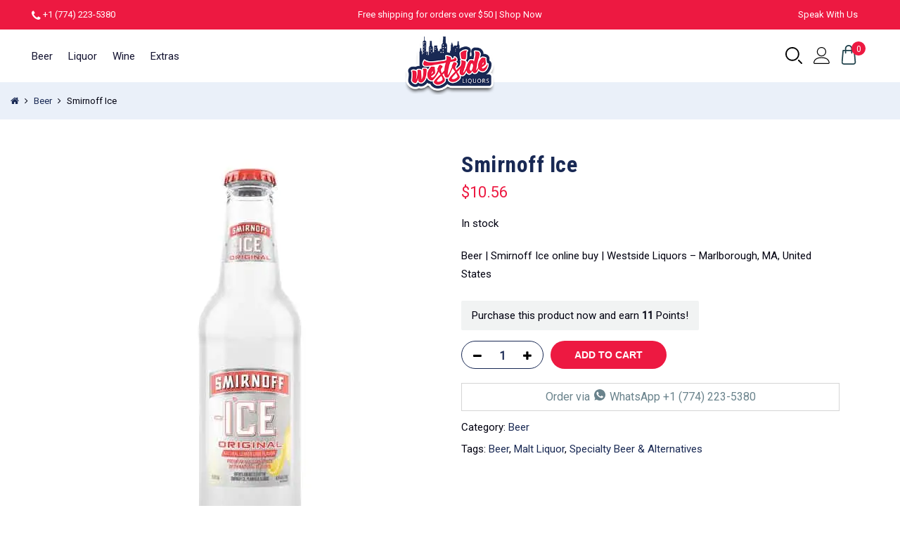

--- FILE ---
content_type: text/html; charset=UTF-8
request_url: https://westside-liquors.com/product/smirnoff-ice/
body_size: 30883
content:
<!DOCTYPE html><html lang="en-US"><head><link rel="preconnect" href="https://fonts.gstatic.com/" crossorigin /><meta http-equiv="Content-Type" content="text/html; charset=UTF-8"/><meta name="viewport" content="width=device-width, initial-scale=1.0"><link rel="profile" href="http://gmpg.org/xfn/11"><link rel="preconnect" href="https://fonts.googleapis.com" crossorigin><link rel="preconnect" href="https://www.google.com/recaptcha/api.js" crossorigin><link rel="pingback" href="https://westside-liquors.com/xmlrpc.php">
 <script async src="https://www.googletagmanager.com/gtag/js?id=G-VEXZZPDCPC"></script> <script>window.dataLayer = window.dataLayer || [];
  function gtag(){dataLayer.push(arguments);}
  gtag('js', new Date());

  gtag('config', 'G-VEXZZPDCPC');</script> <script async src="https://www.googletagmanager.com/gtag/js?id=UA-210343003-1"></script> <script>window.dataLayer = window.dataLayer || [];
  function gtag(){dataLayer.push(arguments);}
  gtag('js', new Date());
  gtag('config', 'UA-210343003-1');</script> <meta name='robots' content='index, follow, max-image-preview:large, max-snippet:-1, max-video-preview:-1' /> <script>window._wca = window._wca || [];</script> <title>Smirnoff Ice - Westside Liquors</title><link rel="canonical" href="https://westside-liquors.com/product/smirnoff-ice/" /><meta property="og:locale" content="en_US" /><meta property="og:type" content="article" /><meta property="og:title" content="Smirnoff Ice" /><meta property="og:description" content="Beer | Smirnoff Ice online buy | Westside Liquors &#8211; Marlborough, MA, United States" /><meta property="og:url" content="https://westside-liquors.com/product/smirnoff-ice/" /><meta property="og:site_name" content="Westside Liquors" /><meta property="og:image" content="https://i0.wp.com/westside-liquors.com/wp-content/uploads/2021/06/smirnoff-ice_58b0132c-41dd-4d15-94a4-2e4f1db71c01.jpg?fit=400%2C600&ssl=1" /><meta property="og:image:width" content="400" /><meta property="og:image:height" content="600" /><meta property="og:image:type" content="image/jpeg" /><meta name="twitter:card" content="summary_large_image" /> <script type="application/ld+json" class="yoast-schema-graph">{"@context":"https://schema.org","@graph":[{"@type":"WebPage","@id":"https://westside-liquors.com/product/smirnoff-ice/","url":"https://westside-liquors.com/product/smirnoff-ice/","name":"Smirnoff Ice - Westside Liquors","isPartOf":{"@id":"https://westside-liquors.com/#website"},"primaryImageOfPage":{"@id":"https://westside-liquors.com/product/smirnoff-ice/#primaryimage"},"image":{"@id":"https://westside-liquors.com/product/smirnoff-ice/#primaryimage"},"thumbnailUrl":"https://i0.wp.com/westside-liquors.com/wp-content/uploads/2021/06/smirnoff-ice_58b0132c-41dd-4d15-94a4-2e4f1db71c01.jpg?fit=400%2C600&ssl=1","datePublished":"2021-06-11T12:35:25+00:00","dateModified":"2021-06-11T12:35:25+00:00","breadcrumb":{"@id":"https://westside-liquors.com/product/smirnoff-ice/#breadcrumb"},"inLanguage":"en-US","potentialAction":[{"@type":"ReadAction","target":["https://westside-liquors.com/product/smirnoff-ice/"]}]},{"@type":"ImageObject","inLanguage":"en-US","@id":"https://westside-liquors.com/product/smirnoff-ice/#primaryimage","url":"https://i0.wp.com/westside-liquors.com/wp-content/uploads/2021/06/smirnoff-ice_58b0132c-41dd-4d15-94a4-2e4f1db71c01.jpg?fit=400%2C600&ssl=1","contentUrl":"https://i0.wp.com/westside-liquors.com/wp-content/uploads/2021/06/smirnoff-ice_58b0132c-41dd-4d15-94a4-2e4f1db71c01.jpg?fit=400%2C600&ssl=1","width":400,"height":600},{"@type":"BreadcrumbList","@id":"https://westside-liquors.com/product/smirnoff-ice/#breadcrumb","itemListElement":[{"@type":"ListItem","position":1,"name":"Home","item":"https://westside-liquors.com/"},{"@type":"ListItem","position":2,"name":"Shop","item":"https://westside-liquors.com/shop/"},{"@type":"ListItem","position":3,"name":"Smirnoff Ice"}]},{"@type":"WebSite","@id":"https://westside-liquors.com/#website","url":"https://westside-liquors.com/","name":"Westside Liquors","description":"#1 Liquor Store in Marlborough USA","publisher":{"@id":"https://westside-liquors.com/#organization"},"potentialAction":[{"@type":"SearchAction","target":{"@type":"EntryPoint","urlTemplate":"https://westside-liquors.com/?s={search_term_string}"},"query-input":"required name=search_term_string"}],"inLanguage":"en-US"},{"@type":"Organization","@id":"https://westside-liquors.com/#organization","name":"westside liquors","url":"https://westside-liquors.com/","logo":{"@type":"ImageObject","inLanguage":"en-US","@id":"https://westside-liquors.com/#/schema/logo/image/","url":"https://westside-liquors.com/wp-content/uploads/2021/02/logo.png","contentUrl":"https://westside-liquors.com/wp-content/uploads/2021/02/logo.png","width":215,"height":146,"caption":"westside liquors"},"image":{"@id":"https://westside-liquors.com/#/schema/logo/image/"}}]}</script> <link rel='dns-prefetch' href='//stats.wp.com' /><link rel='dns-prefetch' href='//fonts.googleapis.com' /><link rel='dns-prefetch' href='//i0.wp.com' /><link rel='dns-prefetch' href='//c0.wp.com' /><link rel='dns-prefetch' href='//www.google.com' /><link rel='dns-prefetch' href='//fonts.google.com' /><link rel="alternate" type="application/rss+xml" title="Westside Liquors &raquo; Feed" href="https://westside-liquors.com/feed/" /><link rel="alternate" type="application/rss+xml" title="Westside Liquors &raquo; Comments Feed" href="https://westside-liquors.com/comments/feed/" /><link rel="alternate" type="application/rss+xml" title="Westside Liquors &raquo; Smirnoff Ice Comments Feed" href="https://westside-liquors.com/product/smirnoff-ice/feed/" /> <script>WebFontConfig={google:{families:["Poppins:300,400,500,600,700:latin,latin-ext","Libre Baskerville:400italic:latin,latin-ext","Roboto:400:latin,latin-ext","Roboto Condensed:700:latin,latin-ext&display=swap"]}};if ( typeof WebFont === "object" && typeof WebFont.load === "function" ) { WebFont.load( WebFontConfig ); }</script><script data-optimized="1" src="https://westside-liquors.com/wp-content/plugins/litespeed-cache/assets/js/webfontloader.min.js"></script><link data-optimized="2" rel="stylesheet" href="https://westside-liquors.com/wp-content/litespeed/css/5a29344a9d43d2562820fdb0be799f8a.css?ver=3447a" /><link rel='stylesheet' id='wp-block-library-css' href='https://c0.wp.com/c/6.5.7/wp-includes/css/dist/block-library/style.min.css' type='text/css' media='all' /><style id='wp-block-library-inline-css' type='text/css'>.has-text-align-justify{text-align:justify;}</style><link rel='stylesheet' id='mediaelement-css' href='https://c0.wp.com/c/6.5.7/wp-includes/js/mediaelement/mediaelementplayer-legacy.min.css' type='text/css' media='all' /><link rel='stylesheet' id='wp-mediaelement-css' href='https://c0.wp.com/c/6.5.7/wp-includes/js/mediaelement/wp-mediaelement.min.css' type='text/css' media='all' /><link rel='stylesheet' id='wc-blocks-vendors-style-css' href='https://c0.wp.com/p/woocommerce/8.1.3/packages/woocommerce-blocks/build/wc-blocks-vendors-style.css' type='text/css' media='all' /><link rel='stylesheet' id='wc-all-blocks-style-css' href='https://c0.wp.com/p/woocommerce/8.1.3/packages/woocommerce-blocks/build/wc-all-blocks-style.css' type='text/css' media='all' /><style id='yith-wcan-shortcodes-inline-css' type='text/css'>:root{
	--yith-wcan-filters_colors_titles: #434343;
	--yith-wcan-filters_colors_background: #FFFFFF;
	--yith-wcan-filters_colors_accent: #A7144C;
	--yith-wcan-filters_colors_accent_r: 167;
	--yith-wcan-filters_colors_accent_g: 20;
	--yith-wcan-filters_colors_accent_b: 76;
	--yith-wcan-color_swatches_border_radius: 100%;
	--yith-wcan-color_swatches_size: 30px;
	--yith-wcan-labels_style_background: #FFFFFF;
	--yith-wcan-labels_style_background_hover: #A7144C;
	--yith-wcan-labels_style_background_active: #A7144C;
	--yith-wcan-labels_style_text: #434343;
	--yith-wcan-labels_style_text_hover: #FFFFFF;
	--yith-wcan-labels_style_text_active: #FFFFFF;
	--yith-wcan-anchors_style_text: #434343;
	--yith-wcan-anchors_style_text_hover: #A7144C;
	--yith-wcan-anchors_style_text_active: #A7144C;
}</style><style id='classic-theme-styles-inline-css' type='text/css'>/*! This file is auto-generated */
.wp-block-button__link{color:#fff;background-color:#32373c;border-radius:9999px;box-shadow:none;text-decoration:none;padding:calc(.667em + 2px) calc(1.333em + 2px);font-size:1.125em}.wp-block-file__button{background:#32373c;color:#fff;text-decoration:none}</style><style id='global-styles-inline-css' type='text/css'>body{--wp--preset--color--black: #000000;--wp--preset--color--cyan-bluish-gray: #abb8c3;--wp--preset--color--white: #ffffff;--wp--preset--color--pale-pink: #f78da7;--wp--preset--color--vivid-red: #cf2e2e;--wp--preset--color--luminous-vivid-orange: #ff6900;--wp--preset--color--luminous-vivid-amber: #fcb900;--wp--preset--color--light-green-cyan: #7bdcb5;--wp--preset--color--vivid-green-cyan: #00d084;--wp--preset--color--pale-cyan-blue: #8ed1fc;--wp--preset--color--vivid-cyan-blue: #0693e3;--wp--preset--color--vivid-purple: #9b51e0;--wp--preset--gradient--vivid-cyan-blue-to-vivid-purple: linear-gradient(135deg,rgba(6,147,227,1) 0%,rgb(155,81,224) 100%);--wp--preset--gradient--light-green-cyan-to-vivid-green-cyan: linear-gradient(135deg,rgb(122,220,180) 0%,rgb(0,208,130) 100%);--wp--preset--gradient--luminous-vivid-amber-to-luminous-vivid-orange: linear-gradient(135deg,rgba(252,185,0,1) 0%,rgba(255,105,0,1) 100%);--wp--preset--gradient--luminous-vivid-orange-to-vivid-red: linear-gradient(135deg,rgba(255,105,0,1) 0%,rgb(207,46,46) 100%);--wp--preset--gradient--very-light-gray-to-cyan-bluish-gray: linear-gradient(135deg,rgb(238,238,238) 0%,rgb(169,184,195) 100%);--wp--preset--gradient--cool-to-warm-spectrum: linear-gradient(135deg,rgb(74,234,220) 0%,rgb(151,120,209) 20%,rgb(207,42,186) 40%,rgb(238,44,130) 60%,rgb(251,105,98) 80%,rgb(254,248,76) 100%);--wp--preset--gradient--blush-light-purple: linear-gradient(135deg,rgb(255,206,236) 0%,rgb(152,150,240) 100%);--wp--preset--gradient--blush-bordeaux: linear-gradient(135deg,rgb(254,205,165) 0%,rgb(254,45,45) 50%,rgb(107,0,62) 100%);--wp--preset--gradient--luminous-dusk: linear-gradient(135deg,rgb(255,203,112) 0%,rgb(199,81,192) 50%,rgb(65,88,208) 100%);--wp--preset--gradient--pale-ocean: linear-gradient(135deg,rgb(255,245,203) 0%,rgb(182,227,212) 50%,rgb(51,167,181) 100%);--wp--preset--gradient--electric-grass: linear-gradient(135deg,rgb(202,248,128) 0%,rgb(113,206,126) 100%);--wp--preset--gradient--midnight: linear-gradient(135deg,rgb(2,3,129) 0%,rgb(40,116,252) 100%);--wp--preset--font-size--small: 13px;--wp--preset--font-size--medium: 20px;--wp--preset--font-size--large: 36px;--wp--preset--font-size--x-large: 42px;--wp--preset--spacing--20: 0.44rem;--wp--preset--spacing--30: 0.67rem;--wp--preset--spacing--40: 1rem;--wp--preset--spacing--50: 1.5rem;--wp--preset--spacing--60: 2.25rem;--wp--preset--spacing--70: 3.38rem;--wp--preset--spacing--80: 5.06rem;--wp--preset--shadow--natural: 6px 6px 9px rgba(0, 0, 0, 0.2);--wp--preset--shadow--deep: 12px 12px 50px rgba(0, 0, 0, 0.4);--wp--preset--shadow--sharp: 6px 6px 0px rgba(0, 0, 0, 0.2);--wp--preset--shadow--outlined: 6px 6px 0px -3px rgba(255, 255, 255, 1), 6px 6px rgba(0, 0, 0, 1);--wp--preset--shadow--crisp: 6px 6px 0px rgba(0, 0, 0, 1);}:where(.is-layout-flex){gap: 0.5em;}:where(.is-layout-grid){gap: 0.5em;}body .is-layout-flex{display: flex;}body .is-layout-flex{flex-wrap: wrap;align-items: center;}body .is-layout-flex > *{margin: 0;}body .is-layout-grid{display: grid;}body .is-layout-grid > *{margin: 0;}:where(.wp-block-columns.is-layout-flex){gap: 2em;}:where(.wp-block-columns.is-layout-grid){gap: 2em;}:where(.wp-block-post-template.is-layout-flex){gap: 1.25em;}:where(.wp-block-post-template.is-layout-grid){gap: 1.25em;}.has-black-color{color: var(--wp--preset--color--black) !important;}.has-cyan-bluish-gray-color{color: var(--wp--preset--color--cyan-bluish-gray) !important;}.has-white-color{color: var(--wp--preset--color--white) !important;}.has-pale-pink-color{color: var(--wp--preset--color--pale-pink) !important;}.has-vivid-red-color{color: var(--wp--preset--color--vivid-red) !important;}.has-luminous-vivid-orange-color{color: var(--wp--preset--color--luminous-vivid-orange) !important;}.has-luminous-vivid-amber-color{color: var(--wp--preset--color--luminous-vivid-amber) !important;}.has-light-green-cyan-color{color: var(--wp--preset--color--light-green-cyan) !important;}.has-vivid-green-cyan-color{color: var(--wp--preset--color--vivid-green-cyan) !important;}.has-pale-cyan-blue-color{color: var(--wp--preset--color--pale-cyan-blue) !important;}.has-vivid-cyan-blue-color{color: var(--wp--preset--color--vivid-cyan-blue) !important;}.has-vivid-purple-color{color: var(--wp--preset--color--vivid-purple) !important;}.has-black-background-color{background-color: var(--wp--preset--color--black) !important;}.has-cyan-bluish-gray-background-color{background-color: var(--wp--preset--color--cyan-bluish-gray) !important;}.has-white-background-color{background-color: var(--wp--preset--color--white) !important;}.has-pale-pink-background-color{background-color: var(--wp--preset--color--pale-pink) !important;}.has-vivid-red-background-color{background-color: var(--wp--preset--color--vivid-red) !important;}.has-luminous-vivid-orange-background-color{background-color: var(--wp--preset--color--luminous-vivid-orange) !important;}.has-luminous-vivid-amber-background-color{background-color: var(--wp--preset--color--luminous-vivid-amber) !important;}.has-light-green-cyan-background-color{background-color: var(--wp--preset--color--light-green-cyan) !important;}.has-vivid-green-cyan-background-color{background-color: var(--wp--preset--color--vivid-green-cyan) !important;}.has-pale-cyan-blue-background-color{background-color: var(--wp--preset--color--pale-cyan-blue) !important;}.has-vivid-cyan-blue-background-color{background-color: var(--wp--preset--color--vivid-cyan-blue) !important;}.has-vivid-purple-background-color{background-color: var(--wp--preset--color--vivid-purple) !important;}.has-black-border-color{border-color: var(--wp--preset--color--black) !important;}.has-cyan-bluish-gray-border-color{border-color: var(--wp--preset--color--cyan-bluish-gray) !important;}.has-white-border-color{border-color: var(--wp--preset--color--white) !important;}.has-pale-pink-border-color{border-color: var(--wp--preset--color--pale-pink) !important;}.has-vivid-red-border-color{border-color: var(--wp--preset--color--vivid-red) !important;}.has-luminous-vivid-orange-border-color{border-color: var(--wp--preset--color--luminous-vivid-orange) !important;}.has-luminous-vivid-amber-border-color{border-color: var(--wp--preset--color--luminous-vivid-amber) !important;}.has-light-green-cyan-border-color{border-color: var(--wp--preset--color--light-green-cyan) !important;}.has-vivid-green-cyan-border-color{border-color: var(--wp--preset--color--vivid-green-cyan) !important;}.has-pale-cyan-blue-border-color{border-color: var(--wp--preset--color--pale-cyan-blue) !important;}.has-vivid-cyan-blue-border-color{border-color: var(--wp--preset--color--vivid-cyan-blue) !important;}.has-vivid-purple-border-color{border-color: var(--wp--preset--color--vivid-purple) !important;}.has-vivid-cyan-blue-to-vivid-purple-gradient-background{background: var(--wp--preset--gradient--vivid-cyan-blue-to-vivid-purple) !important;}.has-light-green-cyan-to-vivid-green-cyan-gradient-background{background: var(--wp--preset--gradient--light-green-cyan-to-vivid-green-cyan) !important;}.has-luminous-vivid-amber-to-luminous-vivid-orange-gradient-background{background: var(--wp--preset--gradient--luminous-vivid-amber-to-luminous-vivid-orange) !important;}.has-luminous-vivid-orange-to-vivid-red-gradient-background{background: var(--wp--preset--gradient--luminous-vivid-orange-to-vivid-red) !important;}.has-very-light-gray-to-cyan-bluish-gray-gradient-background{background: var(--wp--preset--gradient--very-light-gray-to-cyan-bluish-gray) !important;}.has-cool-to-warm-spectrum-gradient-background{background: var(--wp--preset--gradient--cool-to-warm-spectrum) !important;}.has-blush-light-purple-gradient-background{background: var(--wp--preset--gradient--blush-light-purple) !important;}.has-blush-bordeaux-gradient-background{background: var(--wp--preset--gradient--blush-bordeaux) !important;}.has-luminous-dusk-gradient-background{background: var(--wp--preset--gradient--luminous-dusk) !important;}.has-pale-ocean-gradient-background{background: var(--wp--preset--gradient--pale-ocean) !important;}.has-electric-grass-gradient-background{background: var(--wp--preset--gradient--electric-grass) !important;}.has-midnight-gradient-background{background: var(--wp--preset--gradient--midnight) !important;}.has-small-font-size{font-size: var(--wp--preset--font-size--small) !important;}.has-medium-font-size{font-size: var(--wp--preset--font-size--medium) !important;}.has-large-font-size{font-size: var(--wp--preset--font-size--large) !important;}.has-x-large-font-size{font-size: var(--wp--preset--font-size--x-large) !important;}
.wp-block-navigation a:where(:not(.wp-element-button)){color: inherit;}
:where(.wp-block-post-template.is-layout-flex){gap: 1.25em;}:where(.wp-block-post-template.is-layout-grid){gap: 1.25em;}
:where(.wp-block-columns.is-layout-flex){gap: 2em;}:where(.wp-block-columns.is-layout-grid){gap: 2em;}
.wp-block-pullquote{font-size: 1.5em;line-height: 1.6;}</style><link rel='stylesheet' id='photoswipe-css' href='https://c0.wp.com/p/woocommerce/8.1.3/assets/css/photoswipe/photoswipe.min.css' type='text/css' media='all' /><link rel='stylesheet' id='photoswipe-default-skin-css' href='https://c0.wp.com/p/woocommerce/8.1.3/assets/css/photoswipe/default-skin/default-skin.min.css' type='text/css' media='all' /><style id='woocommerce-inline-inline-css' type='text/css'>.woocommerce form .form-row .required { visibility: visible; }</style><style id='jas-claue-style-inline-css' type='text/css'>.jas-branding {max-width: 130px;margin: auto;}.jas-wc .page-head, .jas-wc-single .page-head {background-image:  url();background-size:       cover;background-repeat:     repeat-y;background-position:   center center;background-attachment: scroll;background-color: #ed1941;}.jas-portfolio .page-head {background-image:  url(http://janstudio.net/claue/demo/wp-content/uploads/2016/10/shop-category.jpg);background-size:       cover;background-repeat:     no-repeat;background-position:   center center;background-attachment: scroll;}body, .jas-menu > li > a, .f__pop, .jas-menu ul li a {font-family: "Roboto";font-weight: 400;font-size:15px;color:#010010}h1, h2, h3, h4, h5, h6, .f__pop {font-family: "Roboto Condensed";font-weight:700}h1, h2, h3, h4, h5, h6 {color:#192954}h1 { font-size:48px; }h2 { font-size:36px; }h3 { font-size:24px; }h4 { font-size:21px; }h5 { font-size:18px; }h6 { font-size:16px; }a:hover, a:active,.cp, .chp:hover,.inside-thumb a:hover,.jas-blog-slider .post-thumbnail > div a:hover,.shop-top-sidebar .product-categories li.current-cat > a,.quantity .qty a:hover,.cart .yith-wcwl-add-to-wishlist a:hover,.woocommerce-MyAccount-navigation ul li:hover a,.woocommerce-MyAccount-navigation ul li.is-active a {color: #ed1941;}input[type="submit"]:hover,button:hover,a.button:hover,.jas-ajax-load a:hover,.widget .tagcloud a:hover,.jas-ajax-load a:hover,.cart .yith-wcwl-add-to-wishlist:hover,.p-video a:hover,button.button:hover {border-color: #ed1941;}input[type="submit"]:hover,button:hover,a.button:hover,button.button:hover,.jas-ajax-load a:hover,.bgp, .bghp:hover,.signup-newsletter-form input.submit-btn:hover,.widget .tagcloud a:hover,.widget_price_filter .ui-slider-range,.widget_price_filter .ui-state-default,.jas-mini-cart .checkout,.jas-ajax-load a:hover,.metaslider .flexslider .flex-prev, .metaslider .flexslider .flex-next,button.single_add_to_cart_button,.jas_wcpb_add_to_cart.single_add_to_cart_button,.jas-service[class*="icon-"] .icon:before,.cart__popup-action .checkout-button,div.wpforms-container-full .wpforms-form button[type="submit"],div.wpforms-container-full .wpforms-form button[type="submit"]:hover {background-color: #ed1941;}a,h1, h2, h3, h4, h5, h6,input[type="submit"],button,a.button,.jas-ajax-load a,.cd,.wp-caption-text,#jas-header .jas-social a,#jas-backtop:hover span i,.page-numbers li,.page-numbers li a,.jas-portfolio-single .portfolio-meta span,.sidebar .widget ul li:before,.widget ul.product_list_widget li a span.product-title,.widget .tagcloud a,.filter-trigger:hover,.filter-trigger:focus,.jas-mini-cart .mini_cart_item a:nth-child(2),.btn-atc .yith-wcwl-add-to-wishlist .ajax-loading,.product-category h3,.quantity input.input-text[type="number"],.cart .yith-wcwl-add-to-wishlist a,.wc-tabs li.active a,.wc-tabs li a:hover,.shop_table th,.order-total,.order-total td,.woocommerce-MyAccount-navigation ul li a,.jas-filter a.selected,.jas-filter a:hover,.jas-row .vc_tta-color-grey.vc_tta-style-classic .vc_tta-tab > a:focus, .jas-row .vc_tta-color-grey.vc_tta-style-classic .vc_tta-tab > a:hover,.jas-row .vc_tta-color-grey.vc_tta-style-classic .vc_tta-tab.vc_active > a,.metaslider .flexslider .caption-wrap h2,.metaslider .flexslider .caption-wrap h3,.metaslider .flexslider .caption-wrap h4,.jas-menu ul li:hover > a,#jas-mobile-menu ul li a,.holder {color: #192954;}input:not([type="submit"]):not([type="checkbox"]):focus,textarea:focus,.error-404.not-found a,.more-link,.widget .tagcloud a,.widget .woocommerce-product-search,.widget .search-form,.woocommerce .widget_layered_nav ul.yith-wcan-label li a:hover,.woocommerce-page .widget_layered_nav ul.yith-wcan-label li a:hover,.woocommerce .widget_layered_nav ul.yith-wcan-label li.chosen a,.woocommerce-page .widget_layered_nav ul.yith-wcan-label li.chosen a,.jas-ajax-load a,form .quantity,.quantity input.input-text[type="number"]:focus,.cart .yith-wcwl-add-to-wishlist,.wc-tabs li.active a,.p-video a,.jas-filter a.selected,.jas-row .vc_tta-color-grey.vc_tta-style-classic .vc_tta-tab > a:focus, .jas-row .vc_tta-color-grey.vc_tta-style-classic .vc_tta-tab > a:hover,.jas-row .vc_tta-color-grey.vc_tta-style-classic .vc_tta-tab.vc_active > a {border-color: #192954;}mark,.signup-newsletter-form input.submit-btn,.error-404.not-found a:hover,.more-link:hover,.widget h4.widget-title:after,.widget .woocommerce-product-search input[type="submit"],.widget .search-form .search-submit,.woocommerce .widget_layered_nav ul.yith-wcan-label li a:hover,.woocommerce-page .widget_layered_nav ul.yith-wcan-label li a:hover,.woocommerce .widget_layered_nav ul.yith-wcan-label li.chosen a,.woocommerce-page .widget_layered_nav ul.yith-wcan-label li.chosen a,.jas-mini-cart .button,.btn-quickview:hover,.tab-heading:after,.product-extra-title h2:before,.product-extra-title h2:after,.section-title:before,.section-title:after {background-color: #192954;}body { background-color: #ffffff}body { color: #010010}h1, h2, h3, h4, h5, h6 { color: #192954}.jas-socials a,.header-text,.header__top .jas-action a {color: #ffffff;}.header__top { background-color: #ed1941}.jas-menu > li > a,#jas-mobile-menu ul > li:hover > a, #jas-mobile-menu ul > li.current-menu-item > a, #jas-mobile-menu ul > li.current-menu-parent > a, #jas-mobile-menu ul > li.current-menu-ancestor > a,#jas-mobile-menu ul > li:hover > .holder, #jas-mobile-menu ul > li.current-menu-item > .holder,#jas-mobile-menu ul > li.current-menu-parent  > .holder,#jas-mobile-menu ul > li.current-menu-ancestor > .holder,.jas-menu li.current-product_cat-ancestor > a,.jas-action a {color: #141431;}.jas-menu li > a:hover,.jas-menu li.current-menu-ancestor > a,.jas-menu li.current-menu-item > a,.jas-account-menu a:hover,.jas-action a:hover {color: #ed1941;}.jas-menu ul a, .jas-account-menu ul a, .jas-menu ul li a {color: #141431;}.jas-menu ul li a:hover {color: #222;}.jas-account-menu ul, .jas-menu > li > ul {background: rgba(255, 255, 255, 0.95);}.home .header__transparent .jas-menu > li > a {color: #010010;}.home .header__transparent .jas-menu li > a:hover {color: #ed1941;}.header-sticky .header__mid {background: #fff;}.header-sticky .jas-menu > li > a,.header-sticky .jas-action a  {color: #141431;}.header-sticky .jas-menu li a:hover, .header-sticky .jas-menu li.current-menu-ancestor > a, .header-sticky .jas-menu li.current-menu-item > a,.header-sticky .jas-action a:hover {color: #ed1941;}.header-sticky .jas-account-menu ul, .header-sticky .jas-menu > li > ul {background: rgba(255, 255, 255, 0.95);}.header-sticky .jas-menu ul li a {color: #010010;}.header-sticky .jas-menu ul li a:hover,.header-sticky .jas-menu ul li.current-menu-item a,.header-sticky .jas-menu ul li.current-menu-ancestor > a {color: #ed1941;}#jas-footer {background: #141431;}#jas-footer {color: #ffffff;}.footer__top a, .footer__bot a {color: #ffffff;}.footer__top .widget-title {color: #ffffff;}.footer__top a:hover, .footer__bot a:hover {color: #ffffff;}.badge span {background:#ed1941;}.badge span {color:#fff;}.badge .new {background:#ed1941;}.product-image .product-attr {background:transparent;}.single-product.postid-5532 .jas-container { width: 100%; padding: 0 30px;}.sidebar .widget.yith-woocommerce-ajax-product-filter ul li:before { content:none;}.sidebar .widget.yith-woocommerce-ajax-product-filter ul li { padding-left: 0;} .woo_recaptcha_field {    display: block!important;    margin-bottom: 15px;    float: none!important;}</style><link rel='stylesheet' id='select2-css' href='https://c0.wp.com/p/woocommerce/8.1.3/assets/css/select2.css' type='text/css' media='all' /><link rel='stylesheet' id='jetpack_css-css' href='https://c0.wp.com/p/jetpack/12.4/css/jetpack.css' type='text/css' media='all' /> <script type="text/template" id="tmpl-variation-template"><div class="woocommerce-variation-description">{{{ data.variation.variation_description }}}</div>
	<div class="woocommerce-variation-price">{{{ data.variation.price_html }}}</div>
	<div class="woocommerce-variation-availability">{{{ data.variation.availability_html }}}</div></script> <script type="text/template" id="tmpl-unavailable-variation-template"><p>Sorry, this product is unavailable. Please choose a different combination.</p></script> <script type="text/javascript" src="https://c0.wp.com/c/6.5.7/wp-includes/js/jquery/jquery.min.js" id="jquery-core-js"></script> <script type="text/javascript" src="https://c0.wp.com/c/6.5.7/wp-includes/js/jquery/jquery-migrate.min.js" id="jquery-migrate-js"></script> <script type="text/javascript" src="https://c0.wp.com/p/woocommerce/8.1.3/assets/js/jquery-blockui/jquery.blockUI.min.js" id="jquery-blockui-js"></script> <script type="text/javascript" id="wc-add-to-cart-js-extra">/*  */
var wc_add_to_cart_params = {"ajax_url":"\/wp-admin\/admin-ajax.php","wc_ajax_url":"\/?wc-ajax=%%endpoint%%","i18n_view_cart":"View cart","cart_url":"https:\/\/westside-liquors.com\/cart\/","is_cart":"","cart_redirect_after_add":"no"};
/*  */</script> <script type="text/javascript" src="https://c0.wp.com/p/woocommerce/8.1.3/assets/js/frontend/add-to-cart.min.js" id="wc-add-to-cart-js"></script> <script data-optimized="1" type="text/javascript" src="https://westside-liquors.com/wp-content/litespeed/js/bdb341d89b1a9df3daaa432d4677ed92.js?ver=7ed92" id="vc_woocommerce-add-to-cart-js-js"></script> <script defer type="text/javascript" src="https://stats.wp.com/s-202604.js" id="woocommerce-analytics-js"></script> <link rel="https://api.w.org/" href="https://westside-liquors.com/wp-json/" /><link rel="alternate" type="application/json" href="https://westside-liquors.com/wp-json/wp/v2/product/35893" /><link rel="EditURI" type="application/rsd+xml" title="RSD" href="https://westside-liquors.com/xmlrpc.php?rsd" /><meta name="generator" content="WordPress 6.5.7" /><meta name="generator" content="WooCommerce 8.1.3" /><link rel='shortlink' href='https://westside-liquors.com/?p=35893' /><link rel="alternate" type="application/json+oembed" href="https://westside-liquors.com/wp-json/oembed/1.0/embed?url=https%3A%2F%2Fwestside-liquors.com%2Fproduct%2Fsmirnoff-ice%2F" /><link rel="alternate" type="text/xml+oembed" href="https://westside-liquors.com/wp-json/oembed/1.0/embed?url=https%3A%2F%2Fwestside-liquors.com%2Fproduct%2Fsmirnoff-ice%2F&#038;format=xml" /><style>img#wpstats{display:none}</style><noscript><style>.woocommerce-product-gallery{ opacity: 1 !important; }</style></noscript><style type="text/css">.recentcomments a{display:inline !important;padding:0 !important;margin:0 !important;}</style><meta name="generator" content="Powered by WPBakery Page Builder - drag and drop page builder for WordPress."/><style type="text/css">/* If html does not have either class, do not show lazy loaded images. */
				html:not( .jetpack-lazy-images-js-enabled ):not( .js ) .jetpack-lazy-image {
					display: none;
				}</style> <script>document.documentElement.classList.add(
					'jetpack-lazy-images-js-enabled'
				);</script> <link rel="icon" href="https://i0.wp.com/westside-liquors.com/wp-content/uploads/2021/02/favicon.png?fit=32%2C32&#038;ssl=1" sizes="32x32" /><link rel="icon" href="https://i0.wp.com/westside-liquors.com/wp-content/uploads/2021/02/favicon.png?fit=64%2C64&#038;ssl=1" sizes="192x192" /><link rel="apple-touch-icon" href="https://i0.wp.com/westside-liquors.com/wp-content/uploads/2021/02/favicon.png?fit=64%2C64&#038;ssl=1" /><meta name="msapplication-TileImage" content="https://i0.wp.com/westside-liquors.com/wp-content/uploads/2021/02/favicon.png?fit=64%2C64&#038;ssl=1" />
<noscript><style>.wpb_animate_when_almost_visible { opacity: 1; }</style></noscript></head><body class="single woocommerce woocommerce-page has-btn-sticky jan-atc-behavior-popup wpb-js-composer js-comp-ver-6.2.0 vc_responsive"  itemscope="itemscope" itemtype="http://schema.org/WebPage" ><div id="jas-wrapper"><header id="jas-header" class="header-3"  itemscope="itemscope" itemtype="http://schema.org/WPHeader" ><div class="header-stick"><div class="header__top bgbl  fs__13  pt__10 pb__10 pl__15 pr__15"><div class="jas-row middle-xs"><div class="jas-col-md-4 jas-col-sm-6 jas-col-xs-6 start-md start-sm start-xs"><div class="header-text"><i class="fa fa-phone"></i> <a href="tel:+17742235380">+1 (774) 223-5380</a></div></div><div class="jas-col-md-4 jas-col-sm-6 jas-col-xs-12 center-md end-sm center-xs hidden-sm hidden-xs"><div class="header-text">Free shipping for orders over $50 | <a href="/shop">Shop Now</a></div></div><div class="jas-col-md-4 jas-col-sm-6 jas-col-xs-6 flex end-sm end-xs "><div class="header-text mr__15"><a href="/speak-with-us" class="speak-with-us">Speak With Us</a></div></div></div></div><div class="header__mid pl__15 pr__15"><div class="jas-row middle-xs"><div class="hide-md visible-sm visible-xs jas-col-sm-6 jas-col-xs-6 flex start-md flex">
<a href="javascript:void(0);" class="jas-push-menu-btn hide-md visible-sm visible-xs">
<img src="https://westside-liquors.com/wp-content/themes/claue/assets/images/icons/hamburger-black.svg" width="30" height="16" alt="Menu" />					</a></div><div class="jas-col-md-6 hidden-sm hidden-xs"><nav class="jas-navigation flex"><ul id="jas-menu" class="jas-menu clearfix"><li id="menu-item-28772" class="menu-item menu-item-type-taxonomy menu-item-object-product_cat current-product-ancestor current-menu-parent current-product-parent"><a href="https://westside-liquors.com/product-category/beer/">Beer</a></li><li id="menu-item-28784" class="menu-item menu-item-type-taxonomy menu-item-object-product_cat"><a href="https://westside-liquors.com/product-category/liquor/">Liquor</a></li><li id="menu-item-28789" class="menu-item menu-item-type-taxonomy menu-item-object-product_cat"><a href="https://westside-liquors.com/product-category/wine/">Wine</a></li><li id="menu-item-28773" class="menu-item menu-item-type-taxonomy menu-item-object-product_cat"><a href="https://westside-liquors.com/product-category/extras/">Extras</a></li></ul></nav></div><div class="header-logo jas-col-xs-6 start-md center-sm center-xs"><div class="jas-branding ts__05"><a class="db" href="https://westside-liquors.com/"><img class="regular-logo normal-logo" src="https://i0.wp.com/westside-liquors.com/wp-content/uploads/2021/02/logo.png?fit=215%2C146&#038;ssl=1" width="215" height="146" alt="Westside Liquors" /><img class="sticky-logo" src="https://i0.wp.com/westside-liquors.com/wp-content/uploads/2021/02/logo.png?fit=215%2C146&#038;ssl=1" width="215" height="146" alt="Westside Liquors" /><img class="retina-logo normal-logo" src="https://i0.wp.com/westside-liquors.com/wp-content/uploads/2021/02/logo.png?fit=215%2C146&#038;ssl=1" width="107.5" height="73" alt="Westside Liquors" /></a></div></div><div class="jas-col-md-6 jas-col-sm-4 jas-col-xs-6"><div class="jas-action flex end-xs middle-xs">
<a class="sf-open cb chp" href="javascript:void(0);"  title="Search"><svg id="Layer_1" enable-background="new 0 0 512.392 512.392" height="24" width="24" viewBox="0 0 512.392 512.392" xmlns="http://www.w3.org/2000/svg"><g><path d="m211.196 422c-116.346 0-211-94.654-211-211s94.654-211 211-211 211 94.654 211 211-94.654 211-211 211zm0-382c-94.29 0-171 76.71-171 171s76.71 171 171 171 171-76.71 171-171-76.71-171-171-171zm295.143 466.534c7.81-7.811 7.81-20.475 0-28.285l-89.5-89.5c-7.811-7.811-20.475-7.811-28.285 0s-7.81 20.475 0 28.285l89.5 89.5c3.905 3.905 9.024 5.857 14.143 5.857s10.236-1.952 14.142-5.857z"></path></g></svg></a><div class="jas-my-account hidden-xs ts__05 pr"><a class="cb chp db" href="https://westside-liquors.com/my-account/"><svg xmlns="http://www.w3.org/2000/svg" xmlns:xlink="http://www.w3.org/1999/xlink" id="lnr-user" viewBox="0 0 1024 1024" width="24" height="24"><title>user</title><path class="path1" d="M486.4 563.2c-155.275 0-281.6-126.325-281.6-281.6s126.325-281.6 281.6-281.6 281.6 126.325 281.6 281.6-126.325 281.6-281.6 281.6zM486.4 51.2c-127.043 0-230.4 103.357-230.4 230.4s103.357 230.4 230.4 230.4c127.042 0 230.4-103.357 230.4-230.4s-103.358-230.4-230.4-230.4z"></path><path class="path2" d="M896 1024h-819.2c-42.347 0-76.8-34.451-76.8-76.8 0-3.485 0.712-86.285 62.72-168.96 36.094-48.126 85.514-86.36 146.883-113.634 74.957-33.314 168.085-50.206 276.797-50.206 108.71 0 201.838 16.893 276.797 50.206 61.37 27.275 110.789 65.507 146.883 113.634 62.008 82.675 62.72 165.475 62.72 168.96 0 42.349-34.451 76.8-76.8 76.8zM486.4 665.6c-178.52 0-310.267 48.789-381 141.093-53.011 69.174-54.195 139.904-54.2 140.61 0 14.013 11.485 25.498 25.6 25.498h819.2c14.115 0 25.6-11.485 25.6-25.6-0.006-0.603-1.189-71.333-54.198-140.507-70.734-92.304-202.483-141.093-381.002-141.093z"></path></svg></a><ul class="pa tc"><li><a class="db cg chp" href="https://westside-liquors.com/my-account/">Login / Register</a></li></ul></div><div class="jas-icon-cart pr"><a class="cart-contents pr cb chp db" href="#" title="View your shopping cart"><i class="pe-7s-shopbag"></i><span class="pa count bgb br__50 cw tc">0</span></a></div></div></div></div></div></div><form class="header__search w__100 dn pf" role="search" method="get" action="https://westside-liquors.com/"  itemprop="potentialAction" itemscope="itemscope" itemtype="http://schema.org/SearchAction" ><div class="pa"><div class="search-filters">
<label>WHAT ARE YOU LOOKING FOR?</label>
<input class="w__100 jas-ajax-search" type="text" name="s" placeholder="Enter Your Keyword" />
<input type="hidden" name="post_type" value="product"></div></div>
<a id="sf-close" class="pa" href="#"><i class="pe-7s-close"></i></a></form><div class="jas-canvas-menu jas-push-menu"><h3 class="mg__0 tc cw bgb tu ls__2">Menu <i class="close-menu pe-7s-close pa"></i></h3><div id="jas-mobile-menu" class="menu-header-new-menu-container"><ul id="menu-header-new-menu" class="menu"><li class="menu-item menu-item-type-taxonomy menu-item-object-product_cat current-product-ancestor current-menu-parent current-product-parent"><a href="https://westside-liquors.com/product-category/beer/"><span>Beer</span></a></li><li class="menu-item menu-item-type-taxonomy menu-item-object-product_cat"><a href="https://westside-liquors.com/product-category/liquor/"><span>Liquor</span></a></li><li class="menu-item menu-item-type-taxonomy menu-item-object-product_cat"><a href="https://westside-liquors.com/product-category/wine/"><span>Wine</span></a></li><li class="menu-item menu-item-type-taxonomy menu-item-object-product_cat"><a href="https://westside-liquors.com/product-category/extras/"><span>Extras</span></a></li></ul></div><hr/><div id="jas-mobile-menu" class="mt-30 mt_30"><ul class="user-login"><li><a href="https://westside-liquors.com/my-account/">Log In</a></li></ul></div></div></header><div class="jas-mini-cart jas-push-menu"><div class="jas-mini-cart-content"><h3 class="mg__0 tc cw bgb tu ls__2">Mini Cart <i class="close-cart pe-7s-close pa"></i></h3><div class="widget_shopping_cart_content"></div></div></div><div id="jas-contents"><div class="jas-wc-single wc-single-1 mb__30"><div class="woocommerce-notices-wrapper"></div><div class="bgbl pt__20 pb__20 pl__15 pr__15 lh__1"><nav class="woocommerce-breadcrumb"><span class="nmr-crumb"><a href="https://westside-liquors.com"></a></span><i class="fa fa-angle-right"></i><span class="nmr-crumb"><a href="https://westside-liquors.com/product-category/beer/">Beer</a></span><i class="fa fa-angle-right"></i><span class="nmr-crumb">Smirnoff Ice</span></nav></div><div class="mobile-product-title"><div class="product-name">
<span> Smirnoff Ice</span></div><div class="prices">
<span class="price" itemprop="price"><p class="price"><span class="woocommerce-Price-amount amount"><bdi><span class="woocommerce-Price-currencySymbol">&#36;</span>10.56</bdi></span></p>
</span></div></div><div class="jas-container flex"><div class="jas-col-md-12 jas-col-xs-12"><div id="product-35893" class="mt__30 post-35893 product type-product status-publish has-post-thumbnail product_cat-beer product_tag-beer product_tag-malt-liquor product_tag-specialty-beer-alternatives first instock shipping-taxable purchasable product-type-simple"><div class="jas-row mb__30"><div class="jas-col-md-6 jas-col-sm-6 jas-col-xs-12 pr"><div class="badge tu tc fs__12 ls__2"></div><div class="single-product-thumbnail pr left no-nav"><div class="p-thumb images woocommerce-product-gallery jas-carousel" data-slick='{"slidesToShow": 1, "slidesToScroll": 1, "adaptiveHeight":true, "asNavFor": ".p-nav", "fade":true}'><div data-thumb="https://westside-liquors.com/wp-content/uploads/2021/06/smirnoff-ice_58b0132c-41dd-4d15-94a4-2e4f1db71c01-100x100.jpg" class="p-item woocommerce-product-gallery__image"><a href="https://i0.wp.com/westside-liquors.com/wp-content/uploads/2021/06/smirnoff-ice_58b0132c-41dd-4d15-94a4-2e4f1db71c01.jpg?fit=400%2C600&#038;ssl=1"><img width="400" height="600" src="https://westside-liquors.com/wp-content/uploads/2021/06/smirnoff-ice_58b0132c-41dd-4d15-94a4-2e4f1db71c01.jpg" class="attachment-shop_single size-shop_single wp-post-image jetpack-lazy-image" alt title data-caption data-src="https://i0.wp.com/westside-liquors.com/wp-content/uploads/2021/06/smirnoff-ice_58b0132c-41dd-4d15-94a4-2e4f1db71c01.jpg?fit=400%2C600&amp;ssl=1" data-large_image="https://i0.wp.com/westside-liquors.com/wp-content/uploads/2021/06/smirnoff-ice_58b0132c-41dd-4d15-94a4-2e4f1db71c01.jpg?fit=400%2C600&amp;ssl=1" data-large_image_width="400" data-large_image_height="600" decoding="async" fetchpriority="high" data-lazy-srcset="https://i0.wp.com/westside-liquors.com/wp-content/uploads/2021/06/smirnoff-ice_58b0132c-41dd-4d15-94a4-2e4f1db71c01.jpg?w=400&amp;ssl=1 400w, https://i0.wp.com/westside-liquors.com/wp-content/uploads/2021/06/smirnoff-ice_58b0132c-41dd-4d15-94a4-2e4f1db71c01.jpg?resize=200%2C300&amp;ssl=1 200w" data-lazy-sizes="(max-width: 400px) 100vw, 400px" data-lazy-src="https://westside-liquors.com/wp-content/uploads/2021/06/smirnoff-ice_58b0132c-41dd-4d15-94a4-2e4f1db71c01.jpg?is-pending-load=1" srcset="[data-uri]"></a></div></div></div></div><div class="jas-col-md-6 jas-col-sm-6 jas-col-xs-12"><div class="summary entry-summary"><h1 class="product_title entry-title">Smirnoff Ice</h1><div class="flex between-xs middle-xs price-review"><p class="price"><span class="woocommerce-Price-amount amount"><bdi><span class="woocommerce-Price-currencySymbol">&#36;</span>10.56</bdi></span></p></div><div class="btn-atc atc-popup"><p class="stock in-stock">In stock</p><div itemprop="description"><p>Beer | Smirnoff Ice online buy | Westside Liquors &#8211; Marlborough, MA, United States</p></div><form class="cart" action="https://westside-liquors.com/product/smirnoff-ice/" method="post" enctype='multipart/form-data'>
<span class="wc-points-rewards-product-message">Purchase this product now and earn <strong>11</strong> Points!</span><br /><div class="quantity pr fl mr__10">
<input
type="number"
id="quantity_6974c549d1a88"
class="input-text qty text tc"
step="1"
min="1"
max="499"
name="quantity"
value="1"
title="Qty"
size="4"
pattern="[0-9]*"
inputmode="numeric"
aria-labelledby="Smirnoff Ice quantity" /><div class="qty tc">
<a class="plus db cb pa" href="javascript:void(0);">
<i class="fa fa-plus"></i>
</a>
<a class="minus db cb pa" href="javascript:void(0);">
<i class="fa fa-minus"></i>
</a></div></div>
<input type="hidden" name="add-to-cart" value="35893" />
<button type="submit" data-quantity="" name="add-to-cart" value="35893" data-product_id="35893" class="single_add_to_cart_button button alt">Add to cart</button><div class="whatscall"><a href="https://wa.me/send?phone=17742235380&text=Hello" target="_blank">Order via  <svg version="1.1" id="Capa_1" xmlns="http://www.w3.org/2000/svg" xmlns:xlink="http://www.w3.org/1999/xlink" x="0px" y="0px" viewBox="0 0 512 512" fill="#6a838c" xml:space="preserve" width="20px" height="16px">
<g>
<path d="M256.064,0h-0.128C114.784,0,0,114.816,0,256c0,56,18.048,107.904,48.736,150.048l-31.904,95.104l98.4-31.456
C155.712,496.512,204,512,256.064,512C397.216,512,512,397.152,512,256S397.216,0,256.064,0z M405.024,361.504
c-6.176,17.44-30.688,31.904-50.24,36.128c-13.376,2.848-30.848,5.12-89.664-19.264C189.888,347.2,141.44,270.752,137.664,265.792
c-3.616-4.96-30.4-40.48-30.4-77.216s18.656-54.624,26.176-62.304c6.176-6.304,16.384-9.184,26.176-9.184
c3.168,0,6.016,0.16,8.576,0.288c7.52,0.32,11.296,0.768,16.256,12.64c6.176,14.88,21.216,51.616,23.008,55.392
c1.824,3.776,3.648,8.896,1.088,13.856c-2.4,5.12-4.512,7.392-8.288,11.744c-3.776,4.352-7.36,7.68-11.136,12.352
c-3.456,4.064-7.36,8.416-3.008,15.936c4.352,7.36,19.392,31.904,41.536,51.616c28.576,25.44,51.744,33.568,60.032,37.024
c6.176,2.56,13.536,1.952,18.048-2.848c5.728-6.176,12.8-16.416,20-26.496c5.12-7.232,11.584-8.128,18.368-5.568
c6.912,2.4,43.488,20.48,51.008,24.224c7.52,3.776,12.48,5.568,14.304,8.736C411.2,329.152,411.2,344.032,405.024,361.504z"></path>
</g>
</svg> WhatsApp +1 (774) 223-5380</a></div><div class="product_meta">
<span class="posted_in">Category: <a href="https://westside-liquors.com/product-category/beer/" rel="tag">Beer</a></span>
<span class="tagged_as">Tags: <a href="https://westside-liquors.com/product-tag/beer/" rel="tag">Beer</a>, <a href="https://westside-liquors.com/product-tag/malt-liquor/" rel="tag">Malt Liquor</a>, <a href="https://westside-liquors.com/product-tag/specialty-beer-alternatives/" rel="tag">Specialty Beer &amp; Alternatives</a></span></div></form></div><div class="social-share"><div class="jas-social">
<a title="Share this post on Facebook" class="cb facebook" href="http://www.facebook.com/sharer.php?u=https://westside-liquors.com/product/smirnoff-ice/" onclick="javascript:window.open(this.href, '', 'menubar=no,toolbar=no,resizable=yes,scrollbars=yes,height=380,width=660');return false;">
<i class="fa fa-facebook"></i>
</a>
<a title="Share this post on Twitter" class="cb twitter" href="https://twitter.com/share?url=https://westside-liquors.com/product/smirnoff-ice/" onclick="javascript:window.open(this.href, '', 'menubar=no,toolbar=no,resizable=yes,scrollbars=yes,height=380,width=660');return false;">
<i class="fa fa-twitter"></i>
</a>
<a title="Share this post on Pinterest" class="cb pinterest" href="//pinterest.com/pin/create/button/?url=https://westside-liquors.com/product/smirnoff-ice/&media=https://westside-liquors.com/wp-content/uploads/2021/06/smirnoff-ice_58b0132c-41dd-4d15-94a4-2e4f1db71c01.jpg&description=Smirnoff Ice" onclick="javascript:window.open(this.href, '', 'menubar=no,toolbar=no,resizable=yes,scrollbars=yes,height=600,width=600');return false;">
<i class="fa fa-pinterest"></i>
</a></div></div></div></div></div><div class="woocommerce-tabs wc-tabs-wrapper pt__50"><div class="jas-containers"><ul class="tabs wc-tabs flex center-xs fs__16" role="tablist"><li class="reviews_tab" id="tab-title-reviews" role="tab" aria-controls="tab-reviews">
<a class="db br__40 cg" href="#tab-reviews">Reviews (0)</a></li></ul><div class="woocommerce-Tabs-panel woocommerce-Tabs-panel--reviews panel entry-content wc-tab" id="tab-reviews"  role="tabpanel" aria-labelledby="tab-title-reviews"><div id="reviews" class="woocommerce-Reviews"><div id="comments"><h2 class="woocommerce-Reviews-title">
Reviews</h2><p class="woocommerce-noreviews">There are no reviews yet.</p></div><div id="review_form_wrapper"><div id="review_form"><div id="respond" class="comment-respond">
<span id="reply-title" class="comment-reply-title">Be the first to review &ldquo;Smirnoff Ice&rdquo; <small><a rel="nofollow" id="cancel-comment-reply-link" href="/product/smirnoff-ice/#respond" style="display:none;">Cancel reply</a></small></span><p class="must-log-in">You must be <a href="https://westside-liquors.com/my-account/">logged in</a> to post a review.</p></div></div></div><div class="clear"></div></div></div></div></div><div class="related product-extra mt__60"><div class="product-extra-title tc"><h2 class="tu mg__0 fs__24 pr dib fwsb">Related products</h2></div><div class="jas-carousel" data-slick='{"slidesToShow": 5,"slidesToScroll": 1,"responsive":[{"breakpoint": 1024,"settings":{"slidesToShow": 3}},{"breakpoint": 480,"settings":{"slidesToShow": 2}}]}'><div class="jas-col-md-3 jas-col-sm-4 jas-col-xs-6 mt__30 post-32880 product type-product status-publish has-post-thumbnail product_cat-beer product_cat-cider product_tag-beer product_tag-cider  instock shipping-taxable purchasable product-type-simple"><div class="product-inner pr"><div class="product-image pr">
<a class="db" href="https://westside-liquors.com/product/angry-orchard-green-apple/"><img data-lazyloaded="1" src="[data-uri]" width="400" height="600" data-src="https://westside-liquors.com/wp-content/uploads/2021/06/AngryOrchardGreenApple.jpg" class="attachment-shop_catalog size-shop_catalog jetpack-lazy-image" alt="" decoding="async" data-lazy-srcset="https://i0.wp.com/westside-liquors.com/wp-content/uploads/2021/06/AngryOrchardGreenApple.jpg?w=400&amp;ssl=1 400w, https://i0.wp.com/westside-liquors.com/wp-content/uploads/2021/06/AngryOrchardGreenApple.jpg?resize=200%2C300&amp;ssl=1 200w" data-lazy-sizes="(max-width: 400px) 100vw, 400px" data-lazy-src="https://westside-liquors.com/wp-content/uploads/2021/06/AngryOrchardGreenApple.jpg?is-pending-load=1" data-srcset="[data-uri]" /><noscript><img width="400" height="600" src="https://westside-liquors.com/wp-content/uploads/2021/06/AngryOrchardGreenApple.jpg" class="attachment-shop_catalog size-shop_catalog jetpack-lazy-image" alt="" decoding="async" data-lazy-srcset="https://i0.wp.com/westside-liquors.com/wp-content/uploads/2021/06/AngryOrchardGreenApple.jpg?w=400&amp;ssl=1 400w, https://i0.wp.com/westside-liquors.com/wp-content/uploads/2021/06/AngryOrchardGreenApple.jpg?resize=200%2C300&amp;ssl=1 200w" data-lazy-sizes="(max-width: 400px) 100vw, 400px" data-lazy-src="https://westside-liquors.com/wp-content/uploads/2021/06/AngryOrchardGreenApple.jpg?is-pending-load=1" srcset="[data-uri]" /></noscript></a><div class="product-btn pa flex column ts__03">
<a rel="nofollow" href="?add-to-cart=32880" data-quantity="1" data-product_id="32880" data-product_sku="" class="button product_type_simple add_to_cart_button ajax_add_to_cart pr br-36 mb__10"><i class="fa fa-shopping-cart mr__10"></i>Add to cart</a></div></div><div class="product-info mt__15"><h3 class="product-title pr fs__14 mg__0 fwm"><a class="cd chp" href="https://westside-liquors.com/product/angry-orchard-green-apple/">Angry Orchard Green Apple</a></h3>
<span class="price"><span class="woocommerce-Price-amount amount"><bdi><span class="woocommerce-Price-currencySymbol">&#36;</span>11.33</bdi></span></span></div></div></div><div class="jas-col-md-3 jas-col-sm-4 jas-col-xs-6 mt__30 post-32810 product type-product status-publish has-post-thumbnail product_cat-beer product_tag-ale product_tag-beer product_tag-ipaimperial-double-ipa  instock shipping-taxable purchasable product-type-simple"><div class="product-inner pr"><div class="product-image pr">
<a class="db" href="https://westside-liquors.com/product/aeronaut-double-hop-hop/"><img data-lazyloaded="1" src="[data-uri]" width="400" height="600" data-src="https://westside-liquors.com/wp-content/uploads/2021/06/aeronautdoublehophop.jpg" class="attachment-shop_catalog size-shop_catalog jetpack-lazy-image" alt="" decoding="async" data-lazy-srcset="https://i0.wp.com/westside-liquors.com/wp-content/uploads/2021/06/aeronautdoublehophop.jpg?w=400&amp;ssl=1 400w, https://i0.wp.com/westside-liquors.com/wp-content/uploads/2021/06/aeronautdoublehophop.jpg?resize=200%2C300&amp;ssl=1 200w" data-lazy-sizes="(max-width: 400px) 100vw, 400px" data-lazy-src="https://westside-liquors.com/wp-content/uploads/2021/06/aeronautdoublehophop.jpg?is-pending-load=1" data-srcset="[data-uri]" /><noscript><img width="400" height="600" src="https://westside-liquors.com/wp-content/uploads/2021/06/aeronautdoublehophop.jpg" class="attachment-shop_catalog size-shop_catalog jetpack-lazy-image" alt="" decoding="async" data-lazy-srcset="https://i0.wp.com/westside-liquors.com/wp-content/uploads/2021/06/aeronautdoublehophop.jpg?w=400&amp;ssl=1 400w, https://i0.wp.com/westside-liquors.com/wp-content/uploads/2021/06/aeronautdoublehophop.jpg?resize=200%2C300&amp;ssl=1 200w" data-lazy-sizes="(max-width: 400px) 100vw, 400px" data-lazy-src="https://westside-liquors.com/wp-content/uploads/2021/06/aeronautdoublehophop.jpg?is-pending-load=1" srcset="[data-uri]" /></noscript></a><div class="product-btn pa flex column ts__03">
<a rel="nofollow" href="?add-to-cart=32810" data-quantity="1" data-product_id="32810" data-product_sku="" class="button product_type_simple add_to_cart_button ajax_add_to_cart pr br-36 mb__10"><i class="fa fa-shopping-cart mr__10"></i>Add to cart</a></div></div><div class="product-info mt__15"><h3 class="product-title pr fs__14 mg__0 fwm"><a class="cd chp" href="https://westside-liquors.com/product/aeronaut-double-hop-hop/">Aeronaut Double Hop Hop</a></h3>
<span class="price"><span class="woocommerce-Price-amount amount"><bdi><span class="woocommerce-Price-currencySymbol">&#36;</span>19.58</bdi></span></span></div></div></div><div class="jas-col-md-3 jas-col-sm-4 jas-col-xs-6 mt__30 post-32836 product type-product status-publish has-post-thumbnail product_cat-beer product_tag-ale product_tag-beer product_tag-wheat-ale product_tag-witbier last instock shipping-taxable purchasable product-type-simple"><div class="product-inner pr"><div class="product-image pr">
<a class="db" href="https://westside-liquors.com/product/allagash-white/"><img data-lazyloaded="1" src="[data-uri]" width="400" height="600" data-src="https://westside-liquors.com/wp-content/uploads/2021/06/AllagashWhite.jpg" class="attachment-shop_catalog size-shop_catalog jetpack-lazy-image" alt="" decoding="async" data-lazy-srcset="https://i0.wp.com/westside-liquors.com/wp-content/uploads/2021/06/AllagashWhite.jpg?w=400&amp;ssl=1 400w, https://i0.wp.com/westside-liquors.com/wp-content/uploads/2021/06/AllagashWhite.jpg?resize=200%2C300&amp;ssl=1 200w" data-lazy-sizes="(max-width: 400px) 100vw, 400px" data-lazy-src="https://westside-liquors.com/wp-content/uploads/2021/06/AllagashWhite.jpg?is-pending-load=1" data-srcset="[data-uri]" /><noscript><img width="400" height="600" src="https://westside-liquors.com/wp-content/uploads/2021/06/AllagashWhite.jpg" class="attachment-shop_catalog size-shop_catalog jetpack-lazy-image" alt="" decoding="async" data-lazy-srcset="https://i0.wp.com/westside-liquors.com/wp-content/uploads/2021/06/AllagashWhite.jpg?w=400&amp;ssl=1 400w, https://i0.wp.com/westside-liquors.com/wp-content/uploads/2021/06/AllagashWhite.jpg?resize=200%2C300&amp;ssl=1 200w" data-lazy-sizes="(max-width: 400px) 100vw, 400px" data-lazy-src="https://westside-liquors.com/wp-content/uploads/2021/06/AllagashWhite.jpg?is-pending-load=1" srcset="[data-uri]" /></noscript></a><div class="product-btn pa flex column ts__03">
<a rel="nofollow" href="?add-to-cart=32836" data-quantity="1" data-product_id="32836" data-product_sku="" class="button product_type_simple add_to_cart_button ajax_add_to_cart pr br-36 mb__10"><i class="fa fa-shopping-cart mr__10"></i>Add to cart</a></div></div><div class="product-info mt__15"><h3 class="product-title pr fs__14 mg__0 fwm"><a class="cd chp" href="https://westside-liquors.com/product/allagash-white/">Allagash White</a></h3>
<span class="price"><span class="woocommerce-Price-amount amount"><bdi><span class="woocommerce-Price-currencySymbol">&#36;</span>3.19</bdi></span></span></div></div></div><div class="jas-col-md-3 jas-col-sm-4 jas-col-xs-6 mt__30 post-32831 product type-product status-publish has-post-thumbnail product_cat-beer product_tag-ale product_tag-beer product_tag-golden-blonde-ale first instock shipping-taxable purchasable product-type-simple"><div class="product-inner pr"><div class="product-image pr">
<a class="db" href="https://westside-liquors.com/product/allagash-saison/"><img data-lazyloaded="1" src="[data-uri]" width="400" height="600" data-src="https://westside-liquors.com/wp-content/uploads/2021/06/allagash-saison-12oz-single-948275.png" class="attachment-shop_catalog size-shop_catalog jetpack-lazy-image" alt="" decoding="async" data-lazy-srcset="https://i0.wp.com/westside-liquors.com/wp-content/uploads/2021/06/allagash-saison-12oz-single-948275.png?w=400&amp;ssl=1 400w, https://i0.wp.com/westside-liquors.com/wp-content/uploads/2021/06/allagash-saison-12oz-single-948275.png?resize=200%2C300&amp;ssl=1 200w" data-lazy-sizes="(max-width: 400px) 100vw, 400px" data-lazy-src="https://westside-liquors.com/wp-content/uploads/2021/06/allagash-saison-12oz-single-948275.png?is-pending-load=1" data-srcset="[data-uri]" /><noscript><img width="400" height="600" src="https://westside-liquors.com/wp-content/uploads/2021/06/allagash-saison-12oz-single-948275.png" class="attachment-shop_catalog size-shop_catalog jetpack-lazy-image" alt="" decoding="async" data-lazy-srcset="https://i0.wp.com/westside-liquors.com/wp-content/uploads/2021/06/allagash-saison-12oz-single-948275.png?w=400&amp;ssl=1 400w, https://i0.wp.com/westside-liquors.com/wp-content/uploads/2021/06/allagash-saison-12oz-single-948275.png?resize=200%2C300&amp;ssl=1 200w" data-lazy-sizes="(max-width: 400px) 100vw, 400px" data-lazy-src="https://westside-liquors.com/wp-content/uploads/2021/06/allagash-saison-12oz-single-948275.png?is-pending-load=1" srcset="[data-uri]" /></noscript></a><div class="product-btn pa flex column ts__03">
<a rel="nofollow" href="?add-to-cart=32831" data-quantity="1" data-product_id="32831" data-product_sku="" class="button product_type_simple add_to_cart_button ajax_add_to_cart pr br-36 mb__10"><i class="fa fa-shopping-cart mr__10"></i>Add to cart</a></div></div><div class="product-info mt__15"><h3 class="product-title pr fs__14 mg__0 fwm"><a class="cd chp" href="https://westside-liquors.com/product/allagash-saison/">Allagash Saison</a></h3>
<span class="price"><span class="woocommerce-Price-amount amount"><bdi><span class="woocommerce-Price-currencySymbol">&#36;</span>2.91</bdi></span></span></div></div></div><div class="jas-col-md-3 jas-col-sm-4 jas-col-xs-6 mt__30 post-32820 product type-product status-publish has-post-thumbnail product_cat-beer product_cat-lager product_tag-beer product_tag-kellerbier-zwickelbier product_tag-lager  instock shipping-taxable purchasable product-type-simple"><div class="product-inner pr"><div class="product-image pr">
<a class="db" href="https://westside-liquors.com/product/aeronaut-surface-wave-kellerbier/"><img data-lazyloaded="1" src="[data-uri]" width="400" height="600" data-src="https://westside-liquors.com/wp-content/uploads/2021/06/aeronautsurfacewavekellerbier.jpg" class="attachment-shop_catalog size-shop_catalog jetpack-lazy-image" alt="" decoding="async" data-lazy-srcset="https://i0.wp.com/westside-liquors.com/wp-content/uploads/2021/06/aeronautsurfacewavekellerbier.jpg?w=400&amp;ssl=1 400w, https://i0.wp.com/westside-liquors.com/wp-content/uploads/2021/06/aeronautsurfacewavekellerbier.jpg?resize=200%2C300&amp;ssl=1 200w" data-lazy-sizes="(max-width: 400px) 100vw, 400px" data-lazy-src="https://westside-liquors.com/wp-content/uploads/2021/06/aeronautsurfacewavekellerbier.jpg?is-pending-load=1" data-srcset="[data-uri]" /><noscript><img width="400" height="600" src="https://westside-liquors.com/wp-content/uploads/2021/06/aeronautsurfacewavekellerbier.jpg" class="attachment-shop_catalog size-shop_catalog jetpack-lazy-image" alt="" decoding="async" data-lazy-srcset="https://i0.wp.com/westside-liquors.com/wp-content/uploads/2021/06/aeronautsurfacewavekellerbier.jpg?w=400&amp;ssl=1 400w, https://i0.wp.com/westside-liquors.com/wp-content/uploads/2021/06/aeronautsurfacewavekellerbier.jpg?resize=200%2C300&amp;ssl=1 200w" data-lazy-sizes="(max-width: 400px) 100vw, 400px" data-lazy-src="https://westside-liquors.com/wp-content/uploads/2021/06/aeronautsurfacewavekellerbier.jpg?is-pending-load=1" srcset="[data-uri]" /></noscript></a><div class="product-btn pa flex column ts__03">
<a rel="nofollow" href="?add-to-cart=32820" data-quantity="1" data-product_id="32820" data-product_sku="" class="button product_type_simple add_to_cart_button ajax_add_to_cart pr br-36 mb__10"><i class="fa fa-shopping-cart mr__10"></i>Add to cart</a></div></div><div class="product-info mt__15"><h3 class="product-title pr fs__14 mg__0 fwm"><a class="cd chp" href="https://westside-liquors.com/product/aeronaut-surface-wave-kellerbier/">Aeronaut Surface Wave Kellerbier</a></h3>
<span class="price"><span class="woocommerce-Price-amount amount"><bdi><span class="woocommerce-Price-currencySymbol">&#36;</span>14.40</bdi></span></span></div></div></div><div class="jas-col-md-3 jas-col-sm-4 jas-col-xs-6 mt__30 post-32825 product type-product status-publish has-post-thumbnail product_cat-beer product_cat-seasonal-beer product_cat-specialty-beer-alternatives product_tag-beer product_tag-seasonal-beer product_tag-specialty-beer-alternatives  instock shipping-taxable purchasable product-type-simple"><div class="product-inner pr"><div class="product-image pr">
<a class="db" href="https://westside-liquors.com/product/alesmith-decadence014-bourbon-barrel-aged/"><img data-lazyloaded="1" src="[data-uri]" width="400" height="600" data-src="https://westside-liquors.com/wp-content/uploads/2021/06/AlesmithDecadence2014BourbonBarrelAged.jpg" class="attachment-shop_catalog size-shop_catalog jetpack-lazy-image" alt="" decoding="async" data-lazy-srcset="https://i0.wp.com/westside-liquors.com/wp-content/uploads/2021/06/AlesmithDecadence2014BourbonBarrelAged.jpg?w=400&amp;ssl=1 400w, https://i0.wp.com/westside-liquors.com/wp-content/uploads/2021/06/AlesmithDecadence2014BourbonBarrelAged.jpg?resize=200%2C300&amp;ssl=1 200w" data-lazy-sizes="(max-width: 400px) 100vw, 400px" data-lazy-src="https://westside-liquors.com/wp-content/uploads/2021/06/AlesmithDecadence2014BourbonBarrelAged.jpg?is-pending-load=1" data-srcset="[data-uri]" /><noscript><img width="400" height="600" src="https://westside-liquors.com/wp-content/uploads/2021/06/AlesmithDecadence2014BourbonBarrelAged.jpg" class="attachment-shop_catalog size-shop_catalog jetpack-lazy-image" alt="" decoding="async" data-lazy-srcset="https://i0.wp.com/westside-liquors.com/wp-content/uploads/2021/06/AlesmithDecadence2014BourbonBarrelAged.jpg?w=400&amp;ssl=1 400w, https://i0.wp.com/westside-liquors.com/wp-content/uploads/2021/06/AlesmithDecadence2014BourbonBarrelAged.jpg?resize=200%2C300&amp;ssl=1 200w" data-lazy-sizes="(max-width: 400px) 100vw, 400px" data-lazy-src="https://westside-liquors.com/wp-content/uploads/2021/06/AlesmithDecadence2014BourbonBarrelAged.jpg?is-pending-load=1" srcset="[data-uri]" /></noscript></a><div class="product-btn pa flex column ts__03">
<a rel="nofollow" href="?add-to-cart=32825" data-quantity="1" data-product_id="32825" data-product_sku="" class="button product_type_simple add_to_cart_button ajax_add_to_cart pr br-36 mb__10"><i class="fa fa-shopping-cart mr__10"></i>Add to cart</a></div></div><div class="product-info mt__15"><h3 class="product-title pr fs__14 mg__0 fwm"><a class="cd chp" href="https://westside-liquors.com/product/alesmith-decadence014-bourbon-barrel-aged/">Alesmith Decadence 2014 Bourbon Barrel Aged</a></h3>
<span class="price"><span class="woocommerce-Price-amount amount"><bdi><span class="woocommerce-Price-currencySymbol">&#36;</span>16.39</bdi></span></span></div></div></div><div class="jas-col-md-3 jas-col-sm-4 jas-col-xs-6 mt__30 post-32842 product type-product status-publish has-post-thumbnail product_cat-beer product_cat-ipa product_tag-ale product_tag-beer product_tag-ipa last instock shipping-taxable purchasable product-type-simple"><div class="product-inner pr"><div class="product-image pr">
<a class="db" href="https://westside-liquors.com/product/almanac-love-ipa/"><img data-lazyloaded="1" src="[data-uri]" width="400" height="600" data-src="https://westside-liquors.com/wp-content/uploads/2021/06/AlmanacLoveIPA.jpg" class="attachment-shop_catalog size-shop_catalog jetpack-lazy-image" alt="" decoding="async" data-lazy-srcset="https://i0.wp.com/westside-liquors.com/wp-content/uploads/2021/06/AlmanacLoveIPA.jpg?w=400&amp;ssl=1 400w, https://i0.wp.com/westside-liquors.com/wp-content/uploads/2021/06/AlmanacLoveIPA.jpg?resize=200%2C300&amp;ssl=1 200w" data-lazy-sizes="(max-width: 400px) 100vw, 400px" data-lazy-src="https://westside-liquors.com/wp-content/uploads/2021/06/AlmanacLoveIPA.jpg?is-pending-load=1" data-srcset="[data-uri]" /><noscript><img width="400" height="600" src="https://westside-liquors.com/wp-content/uploads/2021/06/AlmanacLoveIPA.jpg" class="attachment-shop_catalog size-shop_catalog jetpack-lazy-image" alt="" decoding="async" data-lazy-srcset="https://i0.wp.com/westside-liquors.com/wp-content/uploads/2021/06/AlmanacLoveIPA.jpg?w=400&amp;ssl=1 400w, https://i0.wp.com/westside-liquors.com/wp-content/uploads/2021/06/AlmanacLoveIPA.jpg?resize=200%2C300&amp;ssl=1 200w" data-lazy-sizes="(max-width: 400px) 100vw, 400px" data-lazy-src="https://westside-liquors.com/wp-content/uploads/2021/06/AlmanacLoveIPA.jpg?is-pending-load=1" srcset="[data-uri]" /></noscript></a><div class="product-btn pa flex column ts__03">
<a rel="nofollow" href="?add-to-cart=32842" data-quantity="1" data-product_id="32842" data-product_sku="" class="button product_type_simple add_to_cart_button ajax_add_to_cart pr br-36 mb__10"><i class="fa fa-shopping-cart mr__10"></i>Add to cart</a></div></div><div class="product-info mt__15"><h3 class="product-title pr fs__14 mg__0 fwm"><a class="cd chp" href="https://westside-liquors.com/product/almanac-love-ipa/">Almanac Love IPA</a></h3>
<span class="price"><span class="woocommerce-Price-amount amount"><bdi><span class="woocommerce-Price-currencySymbol">&#36;</span>18.59</bdi></span></span></div></div></div><div class="jas-col-md-3 jas-col-sm-4 jas-col-xs-6 mt__30 post-32812 product type-product status-publish has-post-thumbnail product_cat-beer product_cat-ipa product_tag-ale product_tag-beer product_tag-ipa product_tag-new-england-hazy-ipa first instock shipping-taxable purchasable product-type-simple"><div class="product-inner pr"><div class="product-image pr">
<a class="db" href="https://westside-liquors.com/product/aeronaut-hop-exploratin-sabro/"><img data-lazyloaded="1" src="[data-uri]" width="400" height="600" data-src="https://westside-liquors.com/wp-content/uploads/2021/06/aeronauthopexploratinsabro.jpg" class="attachment-shop_catalog size-shop_catalog jetpack-lazy-image" alt="" decoding="async" data-lazy-srcset="https://i0.wp.com/westside-liquors.com/wp-content/uploads/2021/06/aeronauthopexploratinsabro.jpg?w=400&amp;ssl=1 400w, https://i0.wp.com/westside-liquors.com/wp-content/uploads/2021/06/aeronauthopexploratinsabro.jpg?resize=200%2C300&amp;ssl=1 200w" data-lazy-sizes="(max-width: 400px) 100vw, 400px" data-lazy-src="https://westside-liquors.com/wp-content/uploads/2021/06/aeronauthopexploratinsabro.jpg?is-pending-load=1" data-srcset="[data-uri]" /><noscript><img width="400" height="600" src="https://westside-liquors.com/wp-content/uploads/2021/06/aeronauthopexploratinsabro.jpg" class="attachment-shop_catalog size-shop_catalog jetpack-lazy-image" alt="" decoding="async" data-lazy-srcset="https://i0.wp.com/westside-liquors.com/wp-content/uploads/2021/06/aeronauthopexploratinsabro.jpg?w=400&amp;ssl=1 400w, https://i0.wp.com/westside-liquors.com/wp-content/uploads/2021/06/aeronauthopexploratinsabro.jpg?resize=200%2C300&amp;ssl=1 200w" data-lazy-sizes="(max-width: 400px) 100vw, 400px" data-lazy-src="https://westside-liquors.com/wp-content/uploads/2021/06/aeronauthopexploratinsabro.jpg?is-pending-load=1" srcset="[data-uri]" /></noscript></a><div class="product-btn pa flex column ts__03">
<a rel="nofollow" href="?add-to-cart=32812" data-quantity="1" data-product_id="32812" data-product_sku="" class="button product_type_simple add_to_cart_button ajax_add_to_cart pr br-36 mb__10"><i class="fa fa-shopping-cart mr__10"></i>Add to cart</a></div></div><div class="product-info mt__15"><h3 class="product-title pr fs__14 mg__0 fwm"><a class="cd chp" href="https://westside-liquors.com/product/aeronaut-hop-exploratin-sabro/">Aeronaut Hop exploratin sabro</a></h3>
<span class="price"><span class="woocommerce-Price-amount amount"><bdi><span class="woocommerce-Price-currencySymbol">&#36;</span>18.15</bdi></span></span></div></div></div><div class="jas-col-md-3 jas-col-sm-4 jas-col-xs-6 mt__30 post-32772 product type-product status-publish has-post-thumbnail product_cat-beer product_cat-ipa product_tag-ale product_tag-beer product_tag-ipa  instock shipping-taxable purchasable product-type-variable"><div class="product-inner pr"><div class="product-image pr">
<a class="db" href="https://westside-liquors.com/product/21st-amendment-ipa/"><img data-lazyloaded="1" src="[data-uri]" width="320" height="480" data-src="https://westside-liquors.com/wp-content/uploads/2021/06/21stamendmentipa.jpg" class="attachment-shop_catalog size-shop_catalog jetpack-lazy-image" alt="" decoding="async" data-lazy-srcset="https://i0.wp.com/westside-liquors.com/wp-content/uploads/2021/06/21stamendmentipa.jpg?w=320&amp;ssl=1 320w, https://i0.wp.com/westside-liquors.com/wp-content/uploads/2021/06/21stamendmentipa.jpg?resize=200%2C300&amp;ssl=1 200w" data-lazy-sizes="(max-width: 320px) 100vw, 320px" data-lazy-src="https://westside-liquors.com/wp-content/uploads/2021/06/21stamendmentipa.jpg?is-pending-load=1" data-srcset="[data-uri]" /><noscript><img width="320" height="480" src="https://westside-liquors.com/wp-content/uploads/2021/06/21stamendmentipa.jpg" class="attachment-shop_catalog size-shop_catalog jetpack-lazy-image" alt="" decoding="async" data-lazy-srcset="https://i0.wp.com/westside-liquors.com/wp-content/uploads/2021/06/21stamendmentipa.jpg?w=320&amp;ssl=1 320w, https://i0.wp.com/westside-liquors.com/wp-content/uploads/2021/06/21stamendmentipa.jpg?resize=200%2C300&amp;ssl=1 200w" data-lazy-sizes="(max-width: 320px) 100vw, 320px" data-lazy-src="https://westside-liquors.com/wp-content/uploads/2021/06/21stamendmentipa.jpg?is-pending-load=1" srcset="[data-uri]" /></noscript></a><div class="product-btn pa flex column ts__03">
<a rel="nofollow" href="https://westside-liquors.com/product/21st-amendment-ipa/" data-quantity="1" data-product_id="32772" data-product_sku="4774385811565" class="button product_type_variable add_to_cart_button pr br-36 mb__10"><i class="fa fa-shopping-cart mr__10"></i>Select options</a></div></div><div class="product-info mt__15"><h3 class="product-title pr fs__14 mg__0 fwm"><a class="cd chp" href="https://westside-liquors.com/product/21st-amendment-ipa/">21st Amendment IPA</a></h3>
<span class="price"><span class="woocommerce-Price-amount amount"><bdi><span class="woocommerce-Price-currencySymbol">&#36;</span>13.42</bdi></span> &ndash; <span class="woocommerce-Price-amount amount"><bdi><span class="woocommerce-Price-currencySymbol">&#36;</span>13.97</bdi></span></span></div></div></div><div class="jas-col-md-3 jas-col-sm-4 jas-col-xs-6 mt__30 post-32816 product type-product status-publish has-post-thumbnail product_cat-beer product_cat-ipa product_tag-ale product_tag-beer product_tag-ipa  instock shipping-taxable purchasable product-type-simple"><div class="product-inner pr"><div class="product-image pr">
<a class="db" href="https://westside-liquors.com/product/aeronaut-imperial-galaxyc-cirrocumulus/"><img data-lazyloaded="1" src="[data-uri]" width="400" height="600" data-src="https://westside-liquors.com/wp-content/uploads/2021/06/aeronautimperialgalaxyccirrocumulus.jpg" class="attachment-shop_catalog size-shop_catalog jetpack-lazy-image" alt="" decoding="async" data-lazy-srcset="https://i0.wp.com/westside-liquors.com/wp-content/uploads/2021/06/aeronautimperialgalaxyccirrocumulus.jpg?w=400&amp;ssl=1 400w, https://i0.wp.com/westside-liquors.com/wp-content/uploads/2021/06/aeronautimperialgalaxyccirrocumulus.jpg?resize=200%2C300&amp;ssl=1 200w" data-lazy-sizes="(max-width: 400px) 100vw, 400px" data-lazy-src="https://westside-liquors.com/wp-content/uploads/2021/06/aeronautimperialgalaxyccirrocumulus.jpg?is-pending-load=1" data-srcset="[data-uri]" /><noscript><img width="400" height="600" src="https://westside-liquors.com/wp-content/uploads/2021/06/aeronautimperialgalaxyccirrocumulus.jpg" class="attachment-shop_catalog size-shop_catalog jetpack-lazy-image" alt="" decoding="async" data-lazy-srcset="https://i0.wp.com/westside-liquors.com/wp-content/uploads/2021/06/aeronautimperialgalaxyccirrocumulus.jpg?w=400&amp;ssl=1 400w, https://i0.wp.com/westside-liquors.com/wp-content/uploads/2021/06/aeronautimperialgalaxyccirrocumulus.jpg?resize=200%2C300&amp;ssl=1 200w" data-lazy-sizes="(max-width: 400px) 100vw, 400px" data-lazy-src="https://westside-liquors.com/wp-content/uploads/2021/06/aeronautimperialgalaxyccirrocumulus.jpg?is-pending-load=1" srcset="[data-uri]" /></noscript></a><div class="product-btn pa flex column ts__03">
<a rel="nofollow" href="?add-to-cart=32816" data-quantity="1" data-product_id="32816" data-product_sku="" class="button product_type_simple add_to_cart_button ajax_add_to_cart pr br-36 mb__10"><i class="fa fa-shopping-cart mr__10"></i>Add to cart</a></div></div><div class="product-info mt__15"><h3 class="product-title pr fs__14 mg__0 fwm"><a class="cd chp" href="https://westside-liquors.com/product/aeronaut-imperial-galaxyc-cirrocumulus/">Aeronaut Imperial Galaxyc Cirrocumulus</a></h3>
<span class="price"><span class="woocommerce-Price-amount amount"><bdi><span class="woocommerce-Price-currencySymbol">&#36;</span>18.15</bdi></span></span></div></div></div></div></div><meta itemprop="url" content="https://westside-liquors.com/product/smirnoff-ice/" /></div></div></div><div class="jas-sticky-atc pf bgb atc-popup"><p class="stock in-stock">In stock</p><div itemprop="description"><p>Beer | Smirnoff Ice online buy | Westside Liquors &#8211; Marlborough, MA, United States</p></div><form class="cart" action="https://westside-liquors.com/product/smirnoff-ice/" method="post" enctype='multipart/form-data'>
<span class="wc-points-rewards-product-message">Purchase this product now and earn <strong>11</strong> Points!</span><br /><div class="quantity pr fl mr__10">
<input
type="number"
id="quantity_6974c549e88bd"
class="input-text qty text tc"
step="1"
min="1"
max="499"
name="quantity"
value="1"
title="Qty"
size="4"
pattern="[0-9]*"
inputmode="numeric"
aria-labelledby="Smirnoff Ice quantity" /><div class="qty tc">
<a class="plus db cb pa" href="javascript:void(0);">
<i class="fa fa-plus"></i>
</a>
<a class="minus db cb pa" href="javascript:void(0);">
<i class="fa fa-minus"></i>
</a></div></div>
<input type="hidden" name="add-to-cart" value="35893" />
<button type="submit" data-quantity="" name="add-to-cart" value="35893" data-product_id="35893" class="single_add_to_cart_button button alt">Add to cart</button><div class="whatscall"><a href="https://wa.me/send?phone=17742235380&text=Hello" target="_blank">Order via  <svg version="1.1" id="Capa_1" xmlns="http://www.w3.org/2000/svg" xmlns:xlink="http://www.w3.org/1999/xlink" x="0px" y="0px" viewBox="0 0 512 512" fill="#6a838c" xml:space="preserve" width="20px" height="16px">
<g>
<path d="M256.064,0h-0.128C114.784,0,0,114.816,0,256c0,56,18.048,107.904,48.736,150.048l-31.904,95.104l98.4-31.456
C155.712,496.512,204,512,256.064,512C397.216,512,512,397.152,512,256S397.216,0,256.064,0z M405.024,361.504
c-6.176,17.44-30.688,31.904-50.24,36.128c-13.376,2.848-30.848,5.12-89.664-19.264C189.888,347.2,141.44,270.752,137.664,265.792
c-3.616-4.96-30.4-40.48-30.4-77.216s18.656-54.624,26.176-62.304c6.176-6.304,16.384-9.184,26.176-9.184
c3.168,0,6.016,0.16,8.576,0.288c7.52,0.32,11.296,0.768,16.256,12.64c6.176,14.88,21.216,51.616,23.008,55.392
c1.824,3.776,3.648,8.896,1.088,13.856c-2.4,5.12-4.512,7.392-8.288,11.744c-3.776,4.352-7.36,7.68-11.136,12.352
c-3.456,4.064-7.36,8.416-3.008,15.936c4.352,7.36,19.392,31.904,41.536,51.616c28.576,25.44,51.744,33.568,60.032,37.024
c6.176,2.56,13.536,1.952,18.048-2.848c5.728-6.176,12.8-16.416,20-26.496c5.12-7.232,11.584-8.128,18.368-5.568
c6.912,2.4,43.488,20.48,51.008,24.224c7.52,3.776,12.48,5.568,14.304,8.736C411.2,329.152,411.2,344.032,405.024,361.504z"></path>
</g>
</svg> WhatsApp +1 (774) 223-5380</a></div><div class="product_meta">
<span class="posted_in">Category: <a href="https://westside-liquors.com/product-category/beer/" rel="tag">Beer</a></span>
<span class="tagged_as">Tags: <a href="https://westside-liquors.com/product-tag/beer/" rel="tag">Beer</a>, <a href="https://westside-liquors.com/product-tag/malt-liquor/" rel="tag">Malt Liquor</a>, <a href="https://westside-liquors.com/product-tag/specialty-beer-alternatives/" rel="tag">Specialty Beer &amp; Alternatives</a></span></div></form></div></div></div><footer id="jas-footer" class="bgbl footer-1"  itemscope="itemscope" itemtype="http://schema.org/WPFooter" ><div class="footer__top pb__40 pt__40"><div class="jas-container pr"><div class="jas-row"><div class="jas-col-md-2 jas-col-sm-4 jas-col-xs-6"><aside id="nav_menu-7" class="widget widget_nav_menu"><h3 class="widget-title fwsb fs__16 mg__0 mb__30">Infomation</h3><div class="menu-infomation-container"><ul id="menu-infomation" class="menu"><li id="menu-item-4978" class="menu-item menu-item-type-post_type menu-item-object-page menu-item-4978"><a href="https://westside-liquors.com/about-us/">About Us</a></li><li id="menu-item-4983" class="menu-item menu-item-type-post_type menu-item-object-page menu-item-4983"><a href="https://westside-liquors.com/terms-conditions/">Terms &#038; Conditions</a></li><li id="menu-item-4981" class="menu-item menu-item-type-post_type menu-item-object-page menu-item-4981"><a href="https://westside-liquors.com/returns-exchanges/">Returns &#038; Exchanges</a></li><li id="menu-item-4980" class="menu-item menu-item-type-post_type menu-item-object-page menu-item-privacy-policy menu-item-4980"><a rel="privacy-policy" href="https://westside-liquors.com/privacy-policy/">Privacy Policy</a></li></ul></div></aside></div><div class="jas-col-md-2 jas-col-sm-4 jas-col-xs-6"><aside id="nav_menu-6" class="widget widget_nav_menu"><h3 class="widget-title fwsb fs__16 mg__0 mb__30">Categories</h3><div class="menu-home-new-menu-container"><ul id="menu-home-new-menu" class="menu"><li id="menu-item-28752" class="menu-item menu-item-type-taxonomy menu-item-object-product_cat current-product-ancestor current-menu-parent current-product-parent menu-item-28752"><a href="https://westside-liquors.com/product-category/beer/">Beer</a></li><li id="menu-item-28753" class="menu-item menu-item-type-taxonomy menu-item-object-product_cat menu-item-28753"><a href="https://westside-liquors.com/product-category/liquor/">Liquor</a></li><li id="menu-item-28754" class="menu-item menu-item-type-taxonomy menu-item-object-product_cat menu-item-28754"><a href="https://westside-liquors.com/product-category/wine/">Wine</a></li><li id="menu-item-28762" class="menu-item menu-item-type-taxonomy menu-item-object-product_cat menu-item-28762"><a href="https://westside-liquors.com/product-category/extras/">Extras</a></li></ul></div></aside></div><div class="jas-col-md-2 jas-col-sm-4 jas-col-xs-6"><aside id="nav_menu-3" class="widget widget_nav_menu"><h3 class="widget-title fwsb fs__16 mg__0 mb__30">Quick Links</h3><div class="menu-quick-links-container"><ul id="menu-quick-links" class="menu"><li id="menu-item-4366" class="menu-item menu-item-type-post_type menu-item-object-page menu-item-4366"><a href="https://westside-liquors.com/my-account/">My Account</a></li><li id="menu-item-30489" class="menu-item menu-item-type-post_type menu-item-object-page menu-item-30489"><a href="https://westside-liquors.com/blog/">Blog</a></li><li id="menu-item-6189" class="menu-item menu-item-type-post_type menu-item-object-page menu-item-6189"><a href="https://westside-liquors.com/feedback/">Feedback</a></li><li id="menu-item-4369" class="menu-item menu-item-type-post_type menu-item-object-page menu-item-4369"><a href="https://westside-liquors.com/orders-tracking/">Orders Tracking</a></li><li id="menu-item-6172" class="menu-item menu-item-type-post_type menu-item-object-page menu-item-6172"><a href="https://westside-liquors.com/contact/">Contact</a></li></ul></div></aside></div><div class="jas-col-md-3 jas-col-sm-6 jas-col-xs-6 half-widget"><aside id="text-2" class="widget widget_text"><h3 class="widget-title fwsb fs__16 mg__0 mb__30">Contact</h3><div class="textwidget"><div class="footer-contact"><p class="middle-xs" style="margin-bottom: 0px;"><i class="pe-7s-map-marker"> </i>641 Belmont St, Brockton,</p><p><span style="padding-left: 30px;"> MA 02301, United States</span></p><p class="middle-xs"><i class="pe-7s-call"></i> +1 (774) 223-5380</p><ul class="jas-social mt__15"><li><a title="Facebook" href="https://www.facebook.com/Westside-Liquors-103008695537035" target="_blank" rel="nofollow noopener"><br />
<i class="fa fa-facebook"></i><br />
</a></li><li><a title="Instagram" href="https://www.instagram.com/" target="_blank" rel="nofollow noopener"><br />
<i class="fa fa-instagram"></i><br />
</a></li></ul></div></div></aside></div><div class="jas-col-md-3 jas-col-sm-6 jas-col-xs-6 full-widget"><aside id="text-3" class="widget widget_text"><h3 class="widget-title fwsb fs__16 mg__0 mb__30">SUBSCRIBE FOR MORE UPDATES</h3><div class="textwidget"><p>Subscribe to our newsletter and get 5% off your first purchase</p> <script>(function() {
	window.mc4wp = window.mc4wp || {
		listeners: [],
		forms: {
			on: function(evt, cb) {
				window.mc4wp.listeners.push(
					{
						event   : evt,
						callback: cb
					}
				);
			}
		}
	}
})();</script><form id="mc4wp-form-1" class="mc4wp-form mc4wp-form-4073 mc4wp-form-basic" method="post" data-id="4073" data-name="Sign Up Newsletter Form" ><div class="mc4wp-form-fields"><div class="signup-newsletter-form dib mb__15">
<input type="email" class="input-text" name="EMAIL" placeholder="Your email address" required /><input type="submit" class="submit-btn" value="Subscribe" /></div></div><label style="display: none !important;">Leave this field empty if you're human: <input type="text" name="_mc4wp_honeypot" value="" tabindex="-1" autocomplete="off" /></label><input type="hidden" name="_mc4wp_timestamp" value="1769260361" /><input type="hidden" name="_mc4wp_form_id" value="4073" /><input type="hidden" name="_mc4wp_form_element_id" value="mc4wp-form-1" /><div class="mc4wp-response"></div></form></div></aside><aside id="text-4" class="widget widget_text"><div class="textwidget"><p></p></div></aside></div></div></div></div><div class="footer__bot pt__20 pb__20 lh__1"><div class="jas-container pr tc"><div class="jas-row"><div class="jas-col-md-6 jas-col-sm-12 jas-col-xs-12 start-md center-sm center-xs">Copyright © 2020 <span class="cp">Westside Liquors</span> all rights reserved.</div><div class="jas-col-md-6 jas-col-sm-12 jas-col-xs-12 end-md center-sm center-xs flex"><ul id="jas-footer-menu" class="clearfix"><li id="menu-item-4077" class="menu-item menu-item-type-post_type menu-item-object-page current_page_parent menu-item-4077"><a href="https://westside-liquors.com/shop/">Shop</a></li><li id="menu-item-4078" class="menu-item menu-item-type-post_type menu-item-object-page menu-item-4078"><a href="https://westside-liquors.com/about-us/">About Us</a></li><li id="menu-item-4079" class="menu-item menu-item-type-post_type menu-item-object-page menu-item-4079"><a href="https://westside-liquors.com/contact/">Contact</a></li><li id="menu-item-4080" class="menu-item menu-item-type-post_type menu-item-object-page menu-item-4080"><a href="https://westside-liquors.com/blog/">Blog</a></li></ul></div></div></div></div></footer></div>
<a id="jas-backtop" class="pf br__50"><span class="tc bgp br__50 db cw"><i class="pr pe-7s-angle-up"></i></span></a> <script>(function() {function maybePrefixUrlField () {
  const value = this.value.trim()
  if (value !== '' && value.indexOf('http') !== 0) {
    this.value = 'http://' + value
  }
}

const urlFields = document.querySelectorAll('.mc4wp-form input[type="url"]')
for (let j = 0; j < urlFields.length; j++) {
  urlFields[j].addEventListener('blur', maybePrefixUrlField)
}
})();</script><script type="application/ld+json">{"@context":"https:\/\/schema.org\/","@graph":[{"@context":"https:\/\/schema.org\/","@type":"BreadcrumbList","itemListElement":[{"@type":"ListItem","position":1,"item":{"name":"","@id":"https:\/\/westside-liquors.com"}},{"@type":"ListItem","position":2,"item":{"name":"Beer","@id":"https:\/\/westside-liquors.com\/product-category\/beer\/"}},{"@type":"ListItem","position":3,"item":{"name":"Smirnoff Ice","@id":"https:\/\/westside-liquors.com\/product\/smirnoff-ice\/"}}]},{"@context":"https:\/\/schema.org\/","@type":"Product","@id":"https:\/\/westside-liquors.com\/product\/smirnoff-ice\/#product","name":"Smirnoff Ice","url":"https:\/\/westside-liquors.com\/product\/smirnoff-ice\/","description":"Beer | Smirnoff Ice online buy | Westside Liquors - Marlborough, MA, United States","image":"https:\/\/westside-liquors.com\/wp-content\/uploads\/2021\/06\/smirnoff-ice_58b0132c-41dd-4d15-94a4-2e4f1db71c01.jpg","sku":35893,"offers":[{"@type":"Offer","price":"10.56","priceValidUntil":"2027-12-31","priceSpecification":{"price":"10.56","priceCurrency":"USD","valueAddedTaxIncluded":"false"},"priceCurrency":"USD","availability":"http:\/\/schema.org\/InStock","url":"https:\/\/westside-liquors.com\/product\/smirnoff-ice\/","seller":{"@type":"Organization","name":"Westside Liquors","url":"https:\/\/westside-liquors.com"}}]}]}</script> <div class="pswp" tabindex="-1" role="dialog" aria-hidden="true"><div class="pswp__bg"></div><div class="pswp__scroll-wrap"><div class="pswp__container"><div class="pswp__item"></div><div class="pswp__item"></div><div class="pswp__item"></div></div><div class="pswp__ui pswp__ui--hidden"><div class="pswp__top-bar"><div class="pswp__counter"></div>
<button class="pswp__button pswp__button--close" aria-label="Close (Esc)"></button>
<button class="pswp__button pswp__button--share" aria-label="Share"></button>
<button class="pswp__button pswp__button--fs" aria-label="Toggle fullscreen"></button>
<button class="pswp__button pswp__button--zoom" aria-label="Zoom in/out"></button><div class="pswp__preloader"><div class="pswp__preloader__icn"><div class="pswp__preloader__cut"><div class="pswp__preloader__donut"></div></div></div></div></div><div class="pswp__share-modal pswp__share-modal--hidden pswp__single-tap"><div class="pswp__share-tooltip"></div></div>
<button class="pswp__button pswp__button--arrow--left" aria-label="Previous (arrow left)"></button>
<button class="pswp__button pswp__button--arrow--right" aria-label="Next (arrow right)"></button><div class="pswp__caption"><div class="pswp__caption__center"></div></div></div></div></div> <script type="text/javascript">(function () {
			var c = document.body.className;
			c = c.replace(/woocommerce-no-js/, 'woocommerce-js');
			document.body.className = c;
		})();</script> <script data-optimized="1" type="text/javascript" src="https://westside-liquors.com/wp-content/litespeed/js/0055087457e8f0f00c3c74a4a6d50097.js?ver=50097" id="jetpack-photon-js"></script> <script type="text/javascript" src="https://c0.wp.com/p/woocommerce/8.1.3/assets/js/accounting/accounting.min.js" id="accounting-js"></script> <script type="text/javascript" src="https://c0.wp.com/p/woocommerce/8.1.3/assets/js/selectWoo/selectWoo.full.min.js" id="selectWoo-js"></script> <script type="text/javascript" id="yith-wcan-shortcodes-js-extra">/*  */
var yith_wcan_shortcodes = {"query_param":"yith_wcan","supported_taxonomies":["product_cat","product_tag","pa_750ml","pa_bag","pa_bottle","pa_bottles","pa_box","pa_can","pa_cans","pa_carton","pa_count","pa_jar","pa_plastic-bottle","pa_single"],"content":"#content","change_browser_url":"1","instant_filters":"1","ajax_filters":"1","reload_on_back":"1","show_clear_filter":"","scroll_top":"","scroll_target":"","modal_on_mobile":"","session_param":"","show_current_children":"","loader":"","toggles_open_on_modal":"","mobile_media_query":"991","base_url":"https:\/\/westside-liquors.com\/product\/smirnoff-ice\/","terms_per_page":"10","currency_format":{"symbol":"&#36;","decimal":".","thousand":",","precision":2,"format":"%s%v"},"labels":{"empty_option":"All","search_placeholder":"Search...","no_items":"No item found","show_more":"Show %d more","close":"Close","save":"Save","show_results":"Show results","clear_selection":"Clear","clear_all_selections":"Clear All"}};
/*  */</script> <script data-optimized="1" type="text/javascript" src="https://westside-liquors.com/wp-content/litespeed/js/2d75080697242d4a49776008f8f6fae0.js?ver=6fae0" id="yith-wcan-shortcodes-js"></script> <script type="text/javascript" src="https://c0.wp.com/p/woocommerce/8.1.3/assets/js/photoswipe/photoswipe.min.js" id="photoswipe-js"></script> <script type="text/javascript" src="https://c0.wp.com/p/woocommerce/8.1.3/assets/js/photoswipe/photoswipe-ui-default.min.js" id="photoswipe-ui-default-js"></script> <script type="text/javascript" id="wc-single-product-js-extra">/*  */
var wc_single_product_params = {"i18n_required_rating_text":"Please select a rating","review_rating_required":"yes","flexslider":{"rtl":false,"animation":"slide","smoothHeight":true,"directionNav":false,"controlNav":"thumbnails","slideshow":false,"animationSpeed":500,"animationLoop":false,"allowOneSlide":false},"zoom_enabled":"","zoom_options":[],"photoswipe_enabled":"1","photoswipe_options":{"shareEl":false,"closeOnScroll":false,"history":false,"hideAnimationDuration":0,"showAnimationDuration":0},"flexslider_enabled":""};
/*  */</script> <script type="text/javascript" src="https://c0.wp.com/p/woocommerce/8.1.3/assets/js/frontend/single-product.min.js" id="wc-single-product-js"></script> <script type="text/javascript" src="https://c0.wp.com/p/woocommerce/8.1.3/assets/js/js-cookie/js.cookie.min.js" id="js-cookie-js"></script> <script type="text/javascript" id="woocommerce-js-extra">/*  */
var woocommerce_params = {"ajax_url":"\/wp-admin\/admin-ajax.php","wc_ajax_url":"\/?wc-ajax=%%endpoint%%"};
/*  */</script> <script type="text/javascript" src="https://c0.wp.com/p/woocommerce/8.1.3/assets/js/frontend/woocommerce.min.js" id="woocommerce-js"></script> <script type="text/javascript" src="https://c0.wp.com/c/6.5.7/wp-includes/js/jquery/ui/core.min.js" id="jquery-ui-core-js"></script> <script type="text/javascript" src="https://c0.wp.com/c/6.5.7/wp-includes/js/jquery/ui/mouse.min.js" id="jquery-ui-mouse-js"></script> <script type="text/javascript" src="https://c0.wp.com/c/6.5.7/wp-includes/js/jquery/ui/resizable.min.js" id="jquery-ui-resizable-js"></script> <script type="text/javascript" src="https://c0.wp.com/c/6.5.7/wp-includes/js/jquery/ui/draggable.min.js" id="jquery-ui-draggable-js"></script> <script type="text/javascript" src="https://c0.wp.com/c/6.5.7/wp-includes/js/jquery/ui/controlgroup.min.js" id="jquery-ui-controlgroup-js"></script> <script type="text/javascript" src="https://c0.wp.com/c/6.5.7/wp-includes/js/jquery/ui/checkboxradio.min.js" id="jquery-ui-checkboxradio-js"></script> <script type="text/javascript" src="https://c0.wp.com/c/6.5.7/wp-includes/js/jquery/ui/button.min.js" id="jquery-ui-button-js"></script> <script type="text/javascript" src="https://c0.wp.com/c/6.5.7/wp-includes/js/jquery/ui/dialog.min.js" id="jquery-ui-dialog-js"></script> <script data-optimized="1" type="text/javascript" src="https://westside-liquors.com/wp-content/litespeed/js/69bb6eaa6a7852eb857d5b5cc469de36.js?ver=9de36" id="slick-js"></script> <script data-optimized="1" type="text/javascript" src="https://westside-liquors.com/wp-content/litespeed/js/91c0554d7e61f1d573e575278a36b307.js?ver=6b307" id="magnific-popup-js"></script> <script data-optimized="1" type="text/javascript" src="https://westside-liquors.com/wp-content/litespeed/js/c4ccde3effbb371b7048d09f63b44036.js?ver=44036" id="isotope-js"></script> <script data-optimized="1" type="text/javascript" src="https://westside-liquors.com/wp-content/litespeed/js/094f99a2982cb33a2ebf987f7751382f.js?ver=1382f" id="scrollreveal-js"></script> <script data-optimized="1" type="text/javascript" src="https://westside-liquors.com/wp-content/litespeed/js/4343a132f5322f53c530cbbb46b2b265.js?ver=2b265" id="countdown-js"></script> <script data-optimized="1" type="text/javascript" src="https://westside-liquors.com/wp-content/litespeed/js/e71bad4a9ddf4ec039ade44cfce76980.js?ver=76980" id="sticky-kit-js"></script> <script type="text/javascript" src="https://c0.wp.com/c/6.5.7/wp-includes/js/underscore.min.js" id="underscore-js"></script> <script type="text/javascript" id="wp-util-js-extra">/*  */
var _wpUtilSettings = {"ajax":{"url":"\/wp-admin\/admin-ajax.php"}};
/*  */</script> <script type="text/javascript" src="https://c0.wp.com/c/6.5.7/wp-includes/js/wp-util.min.js" id="wp-util-js"></script> <script type="text/javascript" id="wc-add-to-cart-variation-js-extra">/*  */
var wc_add_to_cart_variation_params = {"wc_ajax_url":"\/?wc-ajax=%%endpoint%%","i18n_no_matching_variations_text":"Sorry, no products matched your selection. Please choose a different combination.","i18n_make_a_selection_text":"Please select some product options before adding this product to your cart.","i18n_unavailable_text":"Sorry, this product is unavailable. Please choose a different combination."};
/*  */</script> <script type="text/javascript" src="https://c0.wp.com/p/woocommerce/8.1.3/assets/js/frontend/add-to-cart-variation.min.js" id="wc-add-to-cart-variation-js"></script> <script type="text/javascript" src="https://c0.wp.com/c/6.5.7/wp-includes/js/jquery/ui/menu.min.js" id="jquery-ui-menu-js"></script> <script type="text/javascript" src="https://c0.wp.com/c/6.5.7/wp-includes/js/dist/vendor/wp-polyfill-inert.min.js" id="wp-polyfill-inert-js"></script> <script type="text/javascript" src="https://c0.wp.com/c/6.5.7/wp-includes/js/dist/vendor/regenerator-runtime.min.js" id="regenerator-runtime-js"></script> <script type="text/javascript" src="https://c0.wp.com/c/6.5.7/wp-includes/js/dist/vendor/wp-polyfill.min.js" id="wp-polyfill-js"></script> <script type="text/javascript" src="https://c0.wp.com/c/6.5.7/wp-includes/js/dist/dom-ready.min.js" id="wp-dom-ready-js"></script> <script type="text/javascript" src="https://c0.wp.com/c/6.5.7/wp-includes/js/dist/hooks.min.js" id="wp-hooks-js"></script> <script type="text/javascript" src="https://c0.wp.com/c/6.5.7/wp-includes/js/dist/i18n.min.js" id="wp-i18n-js"></script> <script type="text/javascript" id="wp-i18n-js-after">/*  */
wp.i18n.setLocaleData( { 'text direction\u0004ltr': [ 'ltr' ] } );
/*  */</script> <script type="text/javascript" src="https://c0.wp.com/c/6.5.7/wp-includes/js/dist/a11y.min.js" id="wp-a11y-js"></script> <script type="text/javascript" src="https://c0.wp.com/c/6.5.7/wp-includes/js/jquery/ui/autocomplete.min.js" id="jquery-ui-autocomplete-js"></script> <script type="text/javascript" src="https://c0.wp.com/c/6.5.7/wp-includes/js/imagesloaded.min.js" id="imagesloaded-js"></script> <script type="text/javascript" id="jas-claue-script-js-extra">/*  */
var JAS_Data_Js = {"load_more":"Load More","no_more_item":"No More Items To Show","days":"days","hrs":"hrs","mins":"mins","secs":"secs","popup_remove":"Removed from the cart","popup_undo":"Undo?","header_sticky":"1","permalink":"","wc-column":"3","portfolio-column":"4","wc-single-zoom":null};
/*  */</script> <script data-optimized="1" type="text/javascript" src="https://westside-liquors.com/wp-content/litespeed/js/50a936ed649776694a9b86c0d4de9d4c.js?ver=e9d4c" id="jas-claue-script-js"></script> <script type="text/javascript" id="jas-claue-script-js-after">/*  */
var JASAjaxURL = "https://westside-liquors.com/wp-admin/admin-ajax.php";var JASSiteURL = "https://westside-liquors.com/index.php";
/*  */</script> <script type="text/javascript" src="https://c0.wp.com/c/6.5.7/wp-includes/js/comment-reply.min.js" id="comment-reply-js" async="async" data-wp-strategy="async"></script> <script data-optimized="1" type="text/javascript" src="https://westside-liquors.com/wp-content/litespeed/js/f77580cbd88527fed798b186a0d14a3c.js?ver=14a3c" id="jetpack-lazy-images-polyfill-intersectionobserver-js"></script> <script type="text/javascript" id="jetpack-lazy-images-js-extra">/*  */
var jetpackLazyImagesL10n = {"loading_warning":"Images are still loading. Please cancel your print and try again."};
/*  */</script> <script data-optimized="1" type="text/javascript" src="https://westside-liquors.com/wp-content/litespeed/js/900efd051de44ee84bd486957f53e411.js?ver=3e411" id="jetpack-lazy-images-js"></script> <script data-optimized="1" type="text/javascript" src="https://westside-liquors.com/wp-content/litespeed/js/4ad65443e7facc2efd1c6e2e6eec2056.js?ver=c2056" id="ddslick-js"></script> <script type="text/javascript" src="https://c0.wp.com/p/woocommerce/8.1.3/assets/js/select2/select2.full.min.js" id="select2-js"></script> <script data-optimized="1" type="text/javascript" src="https://westside-liquors.com/wp-content/litespeed/js/c8851f921755da31d388ef1d27d59868.js?ver=59868" id="woovr-frontend-js"></script> <script data-optimized="1" type="text/javascript" src="https://westside-liquors.com/wp-content/litespeed/js/1535daeb499113e408bfb7eb5a1a68cf.js?ver=a68cf" id="jas-vendor-jquery-cookies-js"></script> <script defer type="text/javascript" src="https://stats.wp.com/e-202604.js" id="jetpack-stats-js"></script> <script type="text/javascript" id="jetpack-stats-js-after">/*  */
_stq = window._stq || [];
_stq.push([ "view", {v:'ext',blog:'201445257',post:'35893',tz:'0',srv:'westside-liquors.com',j:'1:12.4'} ]);
_stq.push([ "clickTrackerInit", "201445257", "35893" ]);
/*  */</script> <script data-optimized="1" type="text/javascript" defer src="https://westside-liquors.com/wp-content/litespeed/js/fab5ae557f58be1f0809a2d88bdc92d7.js?ver=c92d7" id="mc4wp-forms-api-js"></script>  <script type="text/javascript">jQuery(function($) { 
_wca.push({
			'_en': 'woocommerceanalytics_product_view',
			'pi': '35893',
			'pn': 'Smirnoff Ice',
			'pc': 'Beer',
			'pp': '10.56',
			'pt': 'simple','blog_id': '201445257', 'ui': 'null', 'url': 'https://westside-liquors.com', 'woo_version': '8.1.3', 'cart_page_contains_cart_block': '0', 'cart_page_contains_cart_shortcode': '1', 'checkout_page_contains_checkout_block': '0', 'checkout_page_contains_checkout_shortcode': '1', 
		});
 });</script>  <script type="text/javascript">var recaptchaCallBack = function () {
                            };</script> <script src="https://www.google.com/recaptcha/api.js?onload=recaptchaCallBack&render=explicit&amp;hl=en_US" async defer></script> <script>jQuery(window).load(function(){
    setTimeout(function(){ jQuery('.loaders').fadeOut(1000); }, 2000);
     if (jQuery(window).width() < 736) {
   jQuery('.widget .widget-title').each(function(){
          jQuery(this).click(function(){
           jQuery(this).toggleClass('active');
           jQuery(this).next().slideToggle();
           
       })
       
   });
}	
    
});</script> <script type="application/ld+json">{
  "@context": "https://schema.org",
  "@type": "LocalBusiness",
  "name": "Westside Liquors",
   "image": "https://westside-liquors.com/wp-content/uploads/2021/02/logo.png",
  "@id": "https://westside-liquors.com/",
  "url": " https://westside-liquors.com/ ",
  "telephone": "+1 (774) 223-5380",
  "address": {
        "@type": "PostalAddress",
        "streetAddress": "641 Belmont St,",
        "addressLocality": "Brockton,",
        "addressRegion": "Massachusetts,",
        "postalCode": "02301,",
        "addressCountry": "United States"
      },
  "geo": {
    "@type": "GeoCoordinates",
    "latitude": 42.0721844,
    "longitude": -71.0457839
  } ,
 "sameAs" :["https://www.facebook.com/Westside-Liquors-103008695537035","https://www.instagram.com/westside.liquors/"]
}</script> <script type="application/ld+json">{
      "@context": "https://schema.org",
      "@type": "Store",
   "image": "https://westside-liquors.com/wp-content/uploads/2021/02/logo.png",
      "@id": "https://westside-liquors.com/",
      "name": "Westside Liquors",
      "address": {
        "@type": "PostalAddress",
        "streetAddress": "641 Belmont St,",
        "addressLocality": "Brockton,",
        "addressRegion": "Massachusetts",
        "postalCode": "02301",
        "addressCountry": "United States"
      },
       "review": {
        "@type": "Review",
        "reviewRating": {
          "@type": "Rating",
          "ratingValue": "4.9",
          "bestRating": "5"
        },
        "author": {
          "@type": "Organization",
          "name": "Westside Liquors"
        }
      },
    
      "paymentAccepted":"Cash on delivery, Credit Card",
      "url": " https://westside-liquors.com/ ",
      "telephone": "+1 (774) 223-5380",
      "priceRange": "$$$",
       "hasOfferCatalog": {
    "@type": "OfferCatalog",
    "name": "Buy Liquor Online in Brockton | Store to Door Delivery | Westside Liquors",
    "itemListElement": [
      {
        "@type": "OfferCatalog",
        "name": "Delivery",
        "itemListElement": [
          {
            "@type": "Offer",
            "itemOffered": {
              "@type": "Service",
              "name": "Buy Liquor Online in Brockton | Store to Door Delivery | Westside Liquors"
            }
          }
         ]
      }
     
    ]
  },
    "sameAs" :["https://www.facebook.com/Westside-Liquors-103008695537035","https://www.instagram.com/westside.liquors/"]
     
    }</script> <script data-no-optimize="1">window.lazyLoadOptions=Object.assign({},{threshold:300},window.lazyLoadOptions||{});!function(t,e){"object"==typeof exports&&"undefined"!=typeof module?module.exports=e():"function"==typeof define&&define.amd?define(e):(t="undefined"!=typeof globalThis?globalThis:t||self).LazyLoad=e()}(this,function(){"use strict";function e(){return(e=Object.assign||function(t){for(var e=1;e<arguments.length;e++){var n,a=arguments[e];for(n in a)Object.prototype.hasOwnProperty.call(a,n)&&(t[n]=a[n])}return t}).apply(this,arguments)}function o(t){return e({},at,t)}function l(t,e){return t.getAttribute(gt+e)}function c(t){return l(t,vt)}function s(t,e){return function(t,e,n){e=gt+e;null!==n?t.setAttribute(e,n):t.removeAttribute(e)}(t,vt,e)}function i(t){return s(t,null),0}function r(t){return null===c(t)}function u(t){return c(t)===_t}function d(t,e,n,a){t&&(void 0===a?void 0===n?t(e):t(e,n):t(e,n,a))}function f(t,e){et?t.classList.add(e):t.className+=(t.className?" ":"")+e}function _(t,e){et?t.classList.remove(e):t.className=t.className.replace(new RegExp("(^|\\s+)"+e+"(\\s+|$)")," ").replace(/^\s+/,"").replace(/\s+$/,"")}function g(t){return t.llTempImage}function v(t,e){!e||(e=e._observer)&&e.unobserve(t)}function b(t,e){t&&(t.loadingCount+=e)}function p(t,e){t&&(t.toLoadCount=e)}function n(t){for(var e,n=[],a=0;e=t.children[a];a+=1)"SOURCE"===e.tagName&&n.push(e);return n}function h(t,e){(t=t.parentNode)&&"PICTURE"===t.tagName&&n(t).forEach(e)}function a(t,e){n(t).forEach(e)}function m(t){return!!t[lt]}function E(t){return t[lt]}function I(t){return delete t[lt]}function y(e,t){var n;m(e)||(n={},t.forEach(function(t){n[t]=e.getAttribute(t)}),e[lt]=n)}function L(a,t){var o;m(a)&&(o=E(a),t.forEach(function(t){var e,n;e=a,(t=o[n=t])?e.setAttribute(n,t):e.removeAttribute(n)}))}function k(t,e,n){f(t,e.class_loading),s(t,st),n&&(b(n,1),d(e.callback_loading,t,n))}function A(t,e,n){n&&t.setAttribute(e,n)}function O(t,e){A(t,rt,l(t,e.data_sizes)),A(t,it,l(t,e.data_srcset)),A(t,ot,l(t,e.data_src))}function w(t,e,n){var a=l(t,e.data_bg_multi),o=l(t,e.data_bg_multi_hidpi);(a=nt&&o?o:a)&&(t.style.backgroundImage=a,n=n,f(t=t,(e=e).class_applied),s(t,dt),n&&(e.unobserve_completed&&v(t,e),d(e.callback_applied,t,n)))}function x(t,e){!e||0<e.loadingCount||0<e.toLoadCount||d(t.callback_finish,e)}function M(t,e,n){t.addEventListener(e,n),t.llEvLisnrs[e]=n}function N(t){return!!t.llEvLisnrs}function z(t){if(N(t)){var e,n,a=t.llEvLisnrs;for(e in a){var o=a[e];n=e,o=o,t.removeEventListener(n,o)}delete t.llEvLisnrs}}function C(t,e,n){var a;delete t.llTempImage,b(n,-1),(a=n)&&--a.toLoadCount,_(t,e.class_loading),e.unobserve_completed&&v(t,n)}function R(i,r,c){var l=g(i)||i;N(l)||function(t,e,n){N(t)||(t.llEvLisnrs={});var a="VIDEO"===t.tagName?"loadeddata":"load";M(t,a,e),M(t,"error",n)}(l,function(t){var e,n,a,o;n=r,a=c,o=u(e=i),C(e,n,a),f(e,n.class_loaded),s(e,ut),d(n.callback_loaded,e,a),o||x(n,a),z(l)},function(t){var e,n,a,o;n=r,a=c,o=u(e=i),C(e,n,a),f(e,n.class_error),s(e,ft),d(n.callback_error,e,a),o||x(n,a),z(l)})}function T(t,e,n){var a,o,i,r,c;t.llTempImage=document.createElement("IMG"),R(t,e,n),m(c=t)||(c[lt]={backgroundImage:c.style.backgroundImage}),i=n,r=l(a=t,(o=e).data_bg),c=l(a,o.data_bg_hidpi),(r=nt&&c?c:r)&&(a.style.backgroundImage='url("'.concat(r,'")'),g(a).setAttribute(ot,r),k(a,o,i)),w(t,e,n)}function G(t,e,n){var a;R(t,e,n),a=e,e=n,(t=Et[(n=t).tagName])&&(t(n,a),k(n,a,e))}function D(t,e,n){var a;a=t,(-1<It.indexOf(a.tagName)?G:T)(t,e,n)}function S(t,e,n){var a;t.setAttribute("loading","lazy"),R(t,e,n),a=e,(e=Et[(n=t).tagName])&&e(n,a),s(t,_t)}function V(t){t.removeAttribute(ot),t.removeAttribute(it),t.removeAttribute(rt)}function j(t){h(t,function(t){L(t,mt)}),L(t,mt)}function F(t){var e;(e=yt[t.tagName])?e(t):m(e=t)&&(t=E(e),e.style.backgroundImage=t.backgroundImage)}function P(t,e){var n;F(t),n=e,r(e=t)||u(e)||(_(e,n.class_entered),_(e,n.class_exited),_(e,n.class_applied),_(e,n.class_loading),_(e,n.class_loaded),_(e,n.class_error)),i(t),I(t)}function U(t,e,n,a){var o;n.cancel_on_exit&&(c(t)!==st||"IMG"===t.tagName&&(z(t),h(o=t,function(t){V(t)}),V(o),j(t),_(t,n.class_loading),b(a,-1),i(t),d(n.callback_cancel,t,e,a)))}function $(t,e,n,a){var o,i,r=(i=t,0<=bt.indexOf(c(i)));s(t,"entered"),f(t,n.class_entered),_(t,n.class_exited),o=t,i=a,n.unobserve_entered&&v(o,i),d(n.callback_enter,t,e,a),r||D(t,n,a)}function q(t){return t.use_native&&"loading"in HTMLImageElement.prototype}function H(t,o,i){t.forEach(function(t){return(a=t).isIntersecting||0<a.intersectionRatio?$(t.target,t,o,i):(e=t.target,n=t,a=o,t=i,void(r(e)||(f(e,a.class_exited),U(e,n,a,t),d(a.callback_exit,e,n,t))));var e,n,a})}function B(e,n){var t;tt&&!q(e)&&(n._observer=new IntersectionObserver(function(t){H(t,e,n)},{root:(t=e).container===document?null:t.container,rootMargin:t.thresholds||t.threshold+"px"}))}function J(t){return Array.prototype.slice.call(t)}function K(t){return t.container.querySelectorAll(t.elements_selector)}function Q(t){return c(t)===ft}function W(t,e){return e=t||K(e),J(e).filter(r)}function X(e,t){var n;(n=K(e),J(n).filter(Q)).forEach(function(t){_(t,e.class_error),i(t)}),t.update()}function t(t,e){var n,a,t=o(t);this._settings=t,this.loadingCount=0,B(t,this),n=t,a=this,Y&&window.addEventListener("online",function(){X(n,a)}),this.update(e)}var Y="undefined"!=typeof window,Z=Y&&!("onscroll"in window)||"undefined"!=typeof navigator&&/(gle|ing|ro)bot|crawl|spider/i.test(navigator.userAgent),tt=Y&&"IntersectionObserver"in window,et=Y&&"classList"in document.createElement("p"),nt=Y&&1<window.devicePixelRatio,at={elements_selector:".lazy",container:Z||Y?document:null,threshold:300,thresholds:null,data_src:"src",data_srcset:"srcset",data_sizes:"sizes",data_bg:"bg",data_bg_hidpi:"bg-hidpi",data_bg_multi:"bg-multi",data_bg_multi_hidpi:"bg-multi-hidpi",data_poster:"poster",class_applied:"applied",class_loading:"litespeed-loading",class_loaded:"litespeed-loaded",class_error:"error",class_entered:"entered",class_exited:"exited",unobserve_completed:!0,unobserve_entered:!1,cancel_on_exit:!0,callback_enter:null,callback_exit:null,callback_applied:null,callback_loading:null,callback_loaded:null,callback_error:null,callback_finish:null,callback_cancel:null,use_native:!1},ot="src",it="srcset",rt="sizes",ct="poster",lt="llOriginalAttrs",st="loading",ut="loaded",dt="applied",ft="error",_t="native",gt="data-",vt="ll-status",bt=[st,ut,dt,ft],pt=[ot],ht=[ot,ct],mt=[ot,it,rt],Et={IMG:function(t,e){h(t,function(t){y(t,mt),O(t,e)}),y(t,mt),O(t,e)},IFRAME:function(t,e){y(t,pt),A(t,ot,l(t,e.data_src))},VIDEO:function(t,e){a(t,function(t){y(t,pt),A(t,ot,l(t,e.data_src))}),y(t,ht),A(t,ct,l(t,e.data_poster)),A(t,ot,l(t,e.data_src)),t.load()}},It=["IMG","IFRAME","VIDEO"],yt={IMG:j,IFRAME:function(t){L(t,pt)},VIDEO:function(t){a(t,function(t){L(t,pt)}),L(t,ht),t.load()}},Lt=["IMG","IFRAME","VIDEO"];return t.prototype={update:function(t){var e,n,a,o=this._settings,i=W(t,o);{if(p(this,i.length),!Z&&tt)return q(o)?(e=o,n=this,i.forEach(function(t){-1!==Lt.indexOf(t.tagName)&&S(t,e,n)}),void p(n,0)):(t=this._observer,o=i,t.disconnect(),a=t,void o.forEach(function(t){a.observe(t)}));this.loadAll(i)}},destroy:function(){this._observer&&this._observer.disconnect(),K(this._settings).forEach(function(t){I(t)}),delete this._observer,delete this._settings,delete this.loadingCount,delete this.toLoadCount},loadAll:function(t){var e=this,n=this._settings;W(t,n).forEach(function(t){v(t,e),D(t,n,e)})},restoreAll:function(){var e=this._settings;K(e).forEach(function(t){P(t,e)})}},t.load=function(t,e){e=o(e);D(t,e)},t.resetStatus=function(t){i(t)},t}),function(t,e){"use strict";function n(){e.body.classList.add("litespeed_lazyloaded")}function a(){console.log("[LiteSpeed] Start Lazy Load"),o=new LazyLoad(Object.assign({},t.lazyLoadOptions||{},{elements_selector:"[data-lazyloaded]",callback_finish:n})),i=function(){o.update()},t.MutationObserver&&new MutationObserver(i).observe(e.documentElement,{childList:!0,subtree:!0,attributes:!0})}var o,i;t.addEventListener?t.addEventListener("load",a,!1):t.attachEvent("onload",a)}(window,document);</script></body></html>
<!-- Page optimized by LiteSpeed Cache @2026-01-24 13:12:42 -->

<!-- Page cached by LiteSpeed Cache 7.6.2 on 2026-01-24 13:12:41 -->